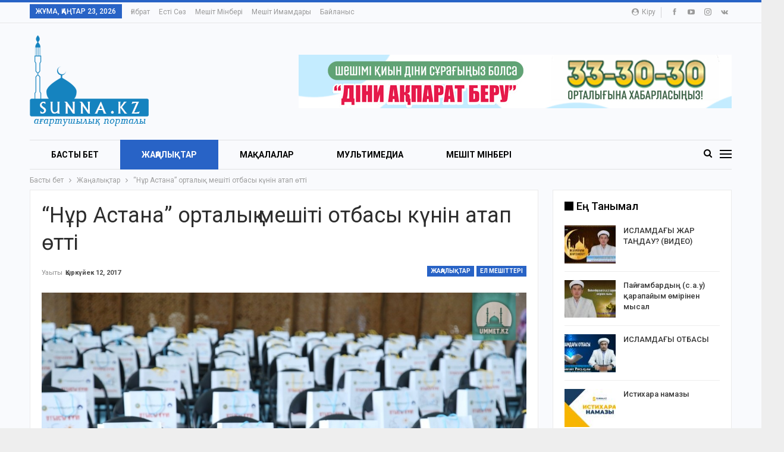

--- FILE ---
content_type: text/html; charset=UTF-8
request_url: https://sunna.kz/archives/5513
body_size: 22062
content:
	<!DOCTYPE html>
		<!--[if IE 8]>
	<html class="ie ie8" lang="kk-KK"> <![endif]-->
	<!--[if IE 9]>
	<html class="ie ie9" lang="kk-KK"> <![endif]-->
	<!--[if gt IE 9]><!-->
<html lang="kk-KK"> <!--<![endif]-->
	<head>
				<meta charset="UTF-8">
		<meta http-equiv="X-UA-Compatible" content="IE=edge">
		<meta name="viewport" content="width=device-width, initial-scale=1.0">
		<link rel="pingback" href="https://sunna.kz/xmlrpc.php"/>

		<meta name='robots' content='index, follow, max-image-preview:large, max-snippet:-1, max-video-preview:-1' />

	<!-- This site is optimized with the Yoast SEO plugin v16.4 - https://yoast.com/wordpress/plugins/seo/ -->
	<title>&quot;Нұр Астана&quot; орталық мешіті отбасы күнін атап өтті - Sunna.kz</title>
	<meta name="description" content="Сәдуақас қажы Ғылмани мешітінің ресми сайты" />
	<link rel="canonical" href="https://sunna.kz/archives/5513" />
	<meta property="og:locale" content="en_US" />
	<meta property="og:type" content="article" />
	<meta property="og:title" content="&quot;Нұр Астана&quot; орталық мешіті отбасы күнін атап өтті - Sunna.kz" />
	<meta property="og:description" content="Сәдуақас қажы Ғылмани мешітінің ресми сайты" />
	<meta property="og:url" content="https://sunna.kz/archives/5513" />
	<meta property="og:site_name" content="Sunna.kz" />
	<meta property="article:published_time" content="2017-09-12T05:15:27+00:00" />
	<meta property="og:image" content="https://sunna.kz/wp-content/uploads/2017/09/otbasy-kuni-2.jpg" />
	<meta property="og:image:width" content="1152" />
	<meta property="og:image:height" content="768" />
	<meta name="twitter:card" content="summary" />
	<script type="application/ld+json" class="yoast-schema-graph">{"@context":"https://schema.org","@graph":[{"@type":"WebSite","@id":"https://sunna.kz/#website","url":"https://sunna.kz/","name":"Sunna.kz","description":"\u0421\u04d9\u0434\u0443\u0430\u049b\u0430\u0441 \u049b\u0430\u0436\u044b \u0492\u044b\u043b\u043c\u0430\u043d\u0438 \u043c\u0435\u0448\u0456\u0442\u0456\u043d\u0456\u04a3 \u0440\u0435\u0441\u043c\u0438 \u0441\u0430\u0439\u0442\u044b","potentialAction":[{"@type":"SearchAction","target":"https://sunna.kz/?s={search_term_string}","query-input":"required name=search_term_string"}],"inLanguage":"kk-KK"},{"@type":"ImageObject","@id":"https://sunna.kz/archives/5513#primaryimage","inLanguage":"kk-KK","url":"https://sunna.kz/wp-content/uploads/2017/09/otbasy-kuni-2.jpg","contentUrl":"https://sunna.kz/wp-content/uploads/2017/09/otbasy-kuni-2.jpg","width":1152,"height":768},{"@type":"WebPage","@id":"https://sunna.kz/archives/5513#webpage","url":"https://sunna.kz/archives/5513","name":"\"\u041d\u04b1\u0440 \u0410\u0441\u0442\u0430\u043d\u0430\" \u043e\u0440\u0442\u0430\u043b\u044b\u049b \u043c\u0435\u0448\u0456\u0442\u0456 \u043e\u0442\u0431\u0430\u0441\u044b \u043a\u04af\u043d\u0456\u043d \u0430\u0442\u0430\u043f \u04e9\u0442\u0442\u0456 - Sunna.kz","isPartOf":{"@id":"https://sunna.kz/#website"},"primaryImageOfPage":{"@id":"https://sunna.kz/archives/5513#primaryimage"},"datePublished":"2017-09-12T05:15:27+00:00","dateModified":"2017-09-12T05:15:27+00:00","author":{"@id":"https://sunna.kz/#/schema/person/91a6d9f3567baa79c0cb9d2c39b4eb87"},"description":"\u0421\u04d9\u0434\u0443\u0430\u049b\u0430\u0441 \u049b\u0430\u0436\u044b \u0492\u044b\u043b\u043c\u0430\u043d\u0438 \u043c\u0435\u0448\u0456\u0442\u0456\u043d\u0456\u04a3 \u0440\u0435\u0441\u043c\u0438 \u0441\u0430\u0439\u0442\u044b","breadcrumb":{"@id":"https://sunna.kz/archives/5513#breadcrumb"},"inLanguage":"kk-KK","potentialAction":[{"@type":"ReadAction","target":["https://sunna.kz/archives/5513"]}]},{"@type":"BreadcrumbList","@id":"https://sunna.kz/archives/5513#breadcrumb","itemListElement":[{"@type":"ListItem","position":1,"item":{"@type":"WebPage","@id":"https://sunna.kz/","url":"https://sunna.kz/","name":"\u0413\u043b\u0430\u0432\u043d\u0430\u044f \u0441\u0442\u0440\u0430\u043d\u0438\u0446\u0430"}},{"@type":"ListItem","position":2,"item":{"@id":"https://sunna.kz/archives/5513#webpage"}}]},{"@type":"Person","@id":"https://sunna.kz/#/schema/person/91a6d9f3567baa79c0cb9d2c39b4eb87","name":"sunna","image":{"@type":"ImageObject","@id":"https://sunna.kz/#personlogo","inLanguage":"kk-KK","url":"https://secure.gravatar.com/avatar/23248f9a61f1ce5ee1249195750b6728?s=96&d=mm&r=g","contentUrl":"https://secure.gravatar.com/avatar/23248f9a61f1ce5ee1249195750b6728?s=96&d=mm&r=g","caption":"sunna"}}]}</script>
	<!-- / Yoast SEO plugin. -->


<link rel='dns-prefetch' href='//fonts.googleapis.com' />
<link rel="alternate" type="application/rss+xml" title="Sunna.kz &raquo; Веб-арна" href="https://sunna.kz/feed" />
<link rel="alternate" type="application/rss+xml" title="Sunna.kz &raquo; пікірлер веб-арнасы" href="https://sunna.kz/comments/feed" />
<link rel="alternate" type="application/rss+xml" title="Sunna.kz &raquo; &#8220;Нұр Астана&#8221; орталық мешіті отбасы күнін атап өтті пікірлер веб-арнасы" href="https://sunna.kz/archives/5513/feed" />
<script type="text/javascript">
window._wpemojiSettings = {"baseUrl":"https:\/\/s.w.org\/images\/core\/emoji\/14.0.0\/72x72\/","ext":".png","svgUrl":"https:\/\/s.w.org\/images\/core\/emoji\/14.0.0\/svg\/","svgExt":".svg","source":{"concatemoji":"https:\/\/sunna.kz\/wp-includes\/js\/wp-emoji-release.min.js?ver=6.3.7"}};
/*! This file is auto-generated */
!function(i,n){var o,s,e;function c(e){try{var t={supportTests:e,timestamp:(new Date).valueOf()};sessionStorage.setItem(o,JSON.stringify(t))}catch(e){}}function p(e,t,n){e.clearRect(0,0,e.canvas.width,e.canvas.height),e.fillText(t,0,0);var t=new Uint32Array(e.getImageData(0,0,e.canvas.width,e.canvas.height).data),r=(e.clearRect(0,0,e.canvas.width,e.canvas.height),e.fillText(n,0,0),new Uint32Array(e.getImageData(0,0,e.canvas.width,e.canvas.height).data));return t.every(function(e,t){return e===r[t]})}function u(e,t,n){switch(t){case"flag":return n(e,"\ud83c\udff3\ufe0f\u200d\u26a7\ufe0f","\ud83c\udff3\ufe0f\u200b\u26a7\ufe0f")?!1:!n(e,"\ud83c\uddfa\ud83c\uddf3","\ud83c\uddfa\u200b\ud83c\uddf3")&&!n(e,"\ud83c\udff4\udb40\udc67\udb40\udc62\udb40\udc65\udb40\udc6e\udb40\udc67\udb40\udc7f","\ud83c\udff4\u200b\udb40\udc67\u200b\udb40\udc62\u200b\udb40\udc65\u200b\udb40\udc6e\u200b\udb40\udc67\u200b\udb40\udc7f");case"emoji":return!n(e,"\ud83e\udef1\ud83c\udffb\u200d\ud83e\udef2\ud83c\udfff","\ud83e\udef1\ud83c\udffb\u200b\ud83e\udef2\ud83c\udfff")}return!1}function f(e,t,n){var r="undefined"!=typeof WorkerGlobalScope&&self instanceof WorkerGlobalScope?new OffscreenCanvas(300,150):i.createElement("canvas"),a=r.getContext("2d",{willReadFrequently:!0}),o=(a.textBaseline="top",a.font="600 32px Arial",{});return e.forEach(function(e){o[e]=t(a,e,n)}),o}function t(e){var t=i.createElement("script");t.src=e,t.defer=!0,i.head.appendChild(t)}"undefined"!=typeof Promise&&(o="wpEmojiSettingsSupports",s=["flag","emoji"],n.supports={everything:!0,everythingExceptFlag:!0},e=new Promise(function(e){i.addEventListener("DOMContentLoaded",e,{once:!0})}),new Promise(function(t){var n=function(){try{var e=JSON.parse(sessionStorage.getItem(o));if("object"==typeof e&&"number"==typeof e.timestamp&&(new Date).valueOf()<e.timestamp+604800&&"object"==typeof e.supportTests)return e.supportTests}catch(e){}return null}();if(!n){if("undefined"!=typeof Worker&&"undefined"!=typeof OffscreenCanvas&&"undefined"!=typeof URL&&URL.createObjectURL&&"undefined"!=typeof Blob)try{var e="postMessage("+f.toString()+"("+[JSON.stringify(s),u.toString(),p.toString()].join(",")+"));",r=new Blob([e],{type:"text/javascript"}),a=new Worker(URL.createObjectURL(r),{name:"wpTestEmojiSupports"});return void(a.onmessage=function(e){c(n=e.data),a.terminate(),t(n)})}catch(e){}c(n=f(s,u,p))}t(n)}).then(function(e){for(var t in e)n.supports[t]=e[t],n.supports.everything=n.supports.everything&&n.supports[t],"flag"!==t&&(n.supports.everythingExceptFlag=n.supports.everythingExceptFlag&&n.supports[t]);n.supports.everythingExceptFlag=n.supports.everythingExceptFlag&&!n.supports.flag,n.DOMReady=!1,n.readyCallback=function(){n.DOMReady=!0}}).then(function(){return e}).then(function(){var e;n.supports.everything||(n.readyCallback(),(e=n.source||{}).concatemoji?t(e.concatemoji):e.wpemoji&&e.twemoji&&(t(e.twemoji),t(e.wpemoji)))}))}((window,document),window._wpemojiSettings);
</script>
<style type="text/css">
img.wp-smiley,
img.emoji {
	display: inline !important;
	border: none !important;
	box-shadow: none !important;
	height: 1em !important;
	width: 1em !important;
	margin: 0 0.07em !important;
	vertical-align: -0.1em !important;
	background: none !important;
	padding: 0 !important;
}
</style>
	<link rel='stylesheet' id='sbi_styles-css' href='https://sunna.kz/wp-content/plugins/instagram-feed/css/sbi-styles.min.css?ver=6.8.0' type='text/css' media='all' />
<link rel='stylesheet' id='wp-block-library-css' href='https://sunna.kz/wp-includes/css/dist/block-library/style.min.css?ver=6.3.7' type='text/css' media='all' />
<style id='classic-theme-styles-inline-css' type='text/css'>
/*! This file is auto-generated */
.wp-block-button__link{color:#fff;background-color:#32373c;border-radius:9999px;box-shadow:none;text-decoration:none;padding:calc(.667em + 2px) calc(1.333em + 2px);font-size:1.125em}.wp-block-file__button{background:#32373c;color:#fff;text-decoration:none}
</style>
<style id='global-styles-inline-css' type='text/css'>
body{--wp--preset--color--black: #000000;--wp--preset--color--cyan-bluish-gray: #abb8c3;--wp--preset--color--white: #ffffff;--wp--preset--color--pale-pink: #f78da7;--wp--preset--color--vivid-red: #cf2e2e;--wp--preset--color--luminous-vivid-orange: #ff6900;--wp--preset--color--luminous-vivid-amber: #fcb900;--wp--preset--color--light-green-cyan: #7bdcb5;--wp--preset--color--vivid-green-cyan: #00d084;--wp--preset--color--pale-cyan-blue: #8ed1fc;--wp--preset--color--vivid-cyan-blue: #0693e3;--wp--preset--color--vivid-purple: #9b51e0;--wp--preset--gradient--vivid-cyan-blue-to-vivid-purple: linear-gradient(135deg,rgba(6,147,227,1) 0%,rgb(155,81,224) 100%);--wp--preset--gradient--light-green-cyan-to-vivid-green-cyan: linear-gradient(135deg,rgb(122,220,180) 0%,rgb(0,208,130) 100%);--wp--preset--gradient--luminous-vivid-amber-to-luminous-vivid-orange: linear-gradient(135deg,rgba(252,185,0,1) 0%,rgba(255,105,0,1) 100%);--wp--preset--gradient--luminous-vivid-orange-to-vivid-red: linear-gradient(135deg,rgba(255,105,0,1) 0%,rgb(207,46,46) 100%);--wp--preset--gradient--very-light-gray-to-cyan-bluish-gray: linear-gradient(135deg,rgb(238,238,238) 0%,rgb(169,184,195) 100%);--wp--preset--gradient--cool-to-warm-spectrum: linear-gradient(135deg,rgb(74,234,220) 0%,rgb(151,120,209) 20%,rgb(207,42,186) 40%,rgb(238,44,130) 60%,rgb(251,105,98) 80%,rgb(254,248,76) 100%);--wp--preset--gradient--blush-light-purple: linear-gradient(135deg,rgb(255,206,236) 0%,rgb(152,150,240) 100%);--wp--preset--gradient--blush-bordeaux: linear-gradient(135deg,rgb(254,205,165) 0%,rgb(254,45,45) 50%,rgb(107,0,62) 100%);--wp--preset--gradient--luminous-dusk: linear-gradient(135deg,rgb(255,203,112) 0%,rgb(199,81,192) 50%,rgb(65,88,208) 100%);--wp--preset--gradient--pale-ocean: linear-gradient(135deg,rgb(255,245,203) 0%,rgb(182,227,212) 50%,rgb(51,167,181) 100%);--wp--preset--gradient--electric-grass: linear-gradient(135deg,rgb(202,248,128) 0%,rgb(113,206,126) 100%);--wp--preset--gradient--midnight: linear-gradient(135deg,rgb(2,3,129) 0%,rgb(40,116,252) 100%);--wp--preset--font-size--small: 13px;--wp--preset--font-size--medium: 20px;--wp--preset--font-size--large: 36px;--wp--preset--font-size--x-large: 42px;--wp--preset--spacing--20: 0.44rem;--wp--preset--spacing--30: 0.67rem;--wp--preset--spacing--40: 1rem;--wp--preset--spacing--50: 1.5rem;--wp--preset--spacing--60: 2.25rem;--wp--preset--spacing--70: 3.38rem;--wp--preset--spacing--80: 5.06rem;--wp--preset--shadow--natural: 6px 6px 9px rgba(0, 0, 0, 0.2);--wp--preset--shadow--deep: 12px 12px 50px rgba(0, 0, 0, 0.4);--wp--preset--shadow--sharp: 6px 6px 0px rgba(0, 0, 0, 0.2);--wp--preset--shadow--outlined: 6px 6px 0px -3px rgba(255, 255, 255, 1), 6px 6px rgba(0, 0, 0, 1);--wp--preset--shadow--crisp: 6px 6px 0px rgba(0, 0, 0, 1);}:where(.is-layout-flex){gap: 0.5em;}:where(.is-layout-grid){gap: 0.5em;}body .is-layout-flow > .alignleft{float: left;margin-inline-start: 0;margin-inline-end: 2em;}body .is-layout-flow > .alignright{float: right;margin-inline-start: 2em;margin-inline-end: 0;}body .is-layout-flow > .aligncenter{margin-left: auto !important;margin-right: auto !important;}body .is-layout-constrained > .alignleft{float: left;margin-inline-start: 0;margin-inline-end: 2em;}body .is-layout-constrained > .alignright{float: right;margin-inline-start: 2em;margin-inline-end: 0;}body .is-layout-constrained > .aligncenter{margin-left: auto !important;margin-right: auto !important;}body .is-layout-constrained > :where(:not(.alignleft):not(.alignright):not(.alignfull)){max-width: var(--wp--style--global--content-size);margin-left: auto !important;margin-right: auto !important;}body .is-layout-constrained > .alignwide{max-width: var(--wp--style--global--wide-size);}body .is-layout-flex{display: flex;}body .is-layout-flex{flex-wrap: wrap;align-items: center;}body .is-layout-flex > *{margin: 0;}body .is-layout-grid{display: grid;}body .is-layout-grid > *{margin: 0;}:where(.wp-block-columns.is-layout-flex){gap: 2em;}:where(.wp-block-columns.is-layout-grid){gap: 2em;}:where(.wp-block-post-template.is-layout-flex){gap: 1.25em;}:where(.wp-block-post-template.is-layout-grid){gap: 1.25em;}.has-black-color{color: var(--wp--preset--color--black) !important;}.has-cyan-bluish-gray-color{color: var(--wp--preset--color--cyan-bluish-gray) !important;}.has-white-color{color: var(--wp--preset--color--white) !important;}.has-pale-pink-color{color: var(--wp--preset--color--pale-pink) !important;}.has-vivid-red-color{color: var(--wp--preset--color--vivid-red) !important;}.has-luminous-vivid-orange-color{color: var(--wp--preset--color--luminous-vivid-orange) !important;}.has-luminous-vivid-amber-color{color: var(--wp--preset--color--luminous-vivid-amber) !important;}.has-light-green-cyan-color{color: var(--wp--preset--color--light-green-cyan) !important;}.has-vivid-green-cyan-color{color: var(--wp--preset--color--vivid-green-cyan) !important;}.has-pale-cyan-blue-color{color: var(--wp--preset--color--pale-cyan-blue) !important;}.has-vivid-cyan-blue-color{color: var(--wp--preset--color--vivid-cyan-blue) !important;}.has-vivid-purple-color{color: var(--wp--preset--color--vivid-purple) !important;}.has-black-background-color{background-color: var(--wp--preset--color--black) !important;}.has-cyan-bluish-gray-background-color{background-color: var(--wp--preset--color--cyan-bluish-gray) !important;}.has-white-background-color{background-color: var(--wp--preset--color--white) !important;}.has-pale-pink-background-color{background-color: var(--wp--preset--color--pale-pink) !important;}.has-vivid-red-background-color{background-color: var(--wp--preset--color--vivid-red) !important;}.has-luminous-vivid-orange-background-color{background-color: var(--wp--preset--color--luminous-vivid-orange) !important;}.has-luminous-vivid-amber-background-color{background-color: var(--wp--preset--color--luminous-vivid-amber) !important;}.has-light-green-cyan-background-color{background-color: var(--wp--preset--color--light-green-cyan) !important;}.has-vivid-green-cyan-background-color{background-color: var(--wp--preset--color--vivid-green-cyan) !important;}.has-pale-cyan-blue-background-color{background-color: var(--wp--preset--color--pale-cyan-blue) !important;}.has-vivid-cyan-blue-background-color{background-color: var(--wp--preset--color--vivid-cyan-blue) !important;}.has-vivid-purple-background-color{background-color: var(--wp--preset--color--vivid-purple) !important;}.has-black-border-color{border-color: var(--wp--preset--color--black) !important;}.has-cyan-bluish-gray-border-color{border-color: var(--wp--preset--color--cyan-bluish-gray) !important;}.has-white-border-color{border-color: var(--wp--preset--color--white) !important;}.has-pale-pink-border-color{border-color: var(--wp--preset--color--pale-pink) !important;}.has-vivid-red-border-color{border-color: var(--wp--preset--color--vivid-red) !important;}.has-luminous-vivid-orange-border-color{border-color: var(--wp--preset--color--luminous-vivid-orange) !important;}.has-luminous-vivid-amber-border-color{border-color: var(--wp--preset--color--luminous-vivid-amber) !important;}.has-light-green-cyan-border-color{border-color: var(--wp--preset--color--light-green-cyan) !important;}.has-vivid-green-cyan-border-color{border-color: var(--wp--preset--color--vivid-green-cyan) !important;}.has-pale-cyan-blue-border-color{border-color: var(--wp--preset--color--pale-cyan-blue) !important;}.has-vivid-cyan-blue-border-color{border-color: var(--wp--preset--color--vivid-cyan-blue) !important;}.has-vivid-purple-border-color{border-color: var(--wp--preset--color--vivid-purple) !important;}.has-vivid-cyan-blue-to-vivid-purple-gradient-background{background: var(--wp--preset--gradient--vivid-cyan-blue-to-vivid-purple) !important;}.has-light-green-cyan-to-vivid-green-cyan-gradient-background{background: var(--wp--preset--gradient--light-green-cyan-to-vivid-green-cyan) !important;}.has-luminous-vivid-amber-to-luminous-vivid-orange-gradient-background{background: var(--wp--preset--gradient--luminous-vivid-amber-to-luminous-vivid-orange) !important;}.has-luminous-vivid-orange-to-vivid-red-gradient-background{background: var(--wp--preset--gradient--luminous-vivid-orange-to-vivid-red) !important;}.has-very-light-gray-to-cyan-bluish-gray-gradient-background{background: var(--wp--preset--gradient--very-light-gray-to-cyan-bluish-gray) !important;}.has-cool-to-warm-spectrum-gradient-background{background: var(--wp--preset--gradient--cool-to-warm-spectrum) !important;}.has-blush-light-purple-gradient-background{background: var(--wp--preset--gradient--blush-light-purple) !important;}.has-blush-bordeaux-gradient-background{background: var(--wp--preset--gradient--blush-bordeaux) !important;}.has-luminous-dusk-gradient-background{background: var(--wp--preset--gradient--luminous-dusk) !important;}.has-pale-ocean-gradient-background{background: var(--wp--preset--gradient--pale-ocean) !important;}.has-electric-grass-gradient-background{background: var(--wp--preset--gradient--electric-grass) !important;}.has-midnight-gradient-background{background: var(--wp--preset--gradient--midnight) !important;}.has-small-font-size{font-size: var(--wp--preset--font-size--small) !important;}.has-medium-font-size{font-size: var(--wp--preset--font-size--medium) !important;}.has-large-font-size{font-size: var(--wp--preset--font-size--large) !important;}.has-x-large-font-size{font-size: var(--wp--preset--font-size--x-large) !important;}
.wp-block-navigation a:where(:not(.wp-element-button)){color: inherit;}
:where(.wp-block-post-template.is-layout-flex){gap: 1.25em;}:where(.wp-block-post-template.is-layout-grid){gap: 1.25em;}
:where(.wp-block-columns.is-layout-flex){gap: 2em;}:where(.wp-block-columns.is-layout-grid){gap: 2em;}
.wp-block-pullquote{font-size: 1.5em;line-height: 1.6;}
</style>
<link rel='stylesheet' id='contact-form-7-css' href='https://sunna.kz/wp-content/plugins/contact-form-7/includes/css/styles.css?ver=5.4.1' type='text/css' media='all' />
<style id='akismet-widget-style-inline-css' type='text/css'>

			.a-stats {
				--akismet-color-mid-green: #357b49;
				--akismet-color-white: #fff;
				--akismet-color-light-grey: #f6f7f7;

				max-width: 350px;
				width: auto;
			}

			.a-stats * {
				all: unset;
				box-sizing: border-box;
			}

			.a-stats strong {
				font-weight: 600;
			}

			.a-stats a.a-stats__link,
			.a-stats a.a-stats__link:visited,
			.a-stats a.a-stats__link:active {
				background: var(--akismet-color-mid-green);
				border: none;
				box-shadow: none;
				border-radius: 8px;
				color: var(--akismet-color-white);
				cursor: pointer;
				display: block;
				font-family: -apple-system, BlinkMacSystemFont, 'Segoe UI', 'Roboto', 'Oxygen-Sans', 'Ubuntu', 'Cantarell', 'Helvetica Neue', sans-serif;
				font-weight: 500;
				padding: 12px;
				text-align: center;
				text-decoration: none;
				transition: all 0.2s ease;
			}

			/* Extra specificity to deal with TwentyTwentyOne focus style */
			.widget .a-stats a.a-stats__link:focus {
				background: var(--akismet-color-mid-green);
				color: var(--akismet-color-white);
				text-decoration: none;
			}

			.a-stats a.a-stats__link:hover {
				filter: brightness(110%);
				box-shadow: 0 4px 12px rgba(0, 0, 0, 0.06), 0 0 2px rgba(0, 0, 0, 0.16);
			}

			.a-stats .count {
				color: var(--akismet-color-white);
				display: block;
				font-size: 1.5em;
				line-height: 1.4;
				padding: 0 13px;
				white-space: nowrap;
			}
		
</style>
<link rel='stylesheet' id='better-framework-main-fonts-css' href='https://fonts.googleapis.com/css?family=Roboto:400,700,500,400italic' type='text/css' media='all' />
<script type='text/javascript' src='https://sunna.kz/wp-includes/js/jquery/jquery.min.js?ver=3.7.0' id='jquery-core-js'></script>
<script type='text/javascript' src='https://sunna.kz/wp-includes/js/jquery/jquery-migrate.min.js?ver=3.4.1' id='jquery-migrate-js'></script>
<!--[if lt IE 9]>
<script type='text/javascript' src='https://sunna.kz/wp-content/plugins/better-post-views/includes/libs/better-framework/assets/js/html5shiv.min.js?ver=3.10.17' id='bf-html5shiv-js'></script>
<![endif]-->
<!--[if lt IE 9]>
<script type='text/javascript' src='https://sunna.kz/wp-content/plugins/better-post-views/includes/libs/better-framework/assets/js/respond.min.js?ver=3.10.17' id='bf-respond-js'></script>
<![endif]-->
<link rel="https://api.w.org/" href="https://sunna.kz/wp-json/" /><link rel="alternate" type="application/json" href="https://sunna.kz/wp-json/wp/v2/posts/5513" /><link rel="EditURI" type="application/rsd+xml" title="RSD" href="https://sunna.kz/xmlrpc.php?rsd" />
<meta name="generator" content="WordPress 6.3.7" />
<link rel='shortlink' href='https://sunna.kz/?p=5513' />
<link rel="alternate" type="application/json+oembed" href="https://sunna.kz/wp-json/oembed/1.0/embed?url=https%3A%2F%2Fsunna.kz%2Farchives%2F5513" />
<link rel="alternate" type="text/xml+oembed" href="https://sunna.kz/wp-json/oembed/1.0/embed?url=https%3A%2F%2Fsunna.kz%2Farchives%2F5513&#038;format=xml" />
<!-- Yandex.Metrika counter -->
<script type="text/javascript" >
   (function(m,e,t,r,i,k,a){m[i]=m[i]||function(){(m[i].a=m[i].a||[]).push(arguments)};
   m[i].l=1*new Date();
   for (var j = 0; j < document.scripts.length; j++) {if (document.scripts[j].src === r) { return; }}
   k=e.createElement(t),a=e.getElementsByTagName(t)[0],k.async=1,k.src=r,a.parentNode.insertBefore(k,a)})
   (window, document, "script", "https://mc.yandex.ru/metrika/tag.js", "ym");

   ym(102004881, "init", {
        clickmap:true,
        trackLinks:true,
        accurateTrackBounce:true
   });
</script>
<noscript><div><img src="https://mc.yandex.ru/watch/102004881" style="position:absolute; left:-9999px;" alt="" /></div></noscript>
<!-- /Yandex.Metrika counter --><meta name="generator" content="Powered by WPBakery Page Builder - drag and drop page builder for WordPress."/>
<script type="application/ld+json">{
    "@context": "http:\/\/schema.org\/",
    "@type": "Organization",
    "@id": "#organization",
    "logo": {
        "@type": "ImageObject",
        "url": "https:\/\/sunna.kz\/wp-content\/uploads\/2017\/07\/logo-sunna.png"
    },
    "url": "https:\/\/sunna.kz\/",
    "name": "Sunna.kz",
    "description": "\u0421\u04d9\u0434\u0443\u0430\u049b\u0430\u0441 \u049b\u0430\u0436\u044b \u0492\u044b\u043b\u043c\u0430\u043d\u0438 \u043c\u0435\u0448\u0456\u0442\u0456\u043d\u0456\u04a3 \u0440\u0435\u0441\u043c\u0438 \u0441\u0430\u0439\u0442\u044b"
}</script>
<script type="application/ld+json">{
    "@context": "http:\/\/schema.org\/",
    "@type": "WebSite",
    "name": "Sunna.kz",
    "alternateName": "\u0421\u04d9\u0434\u0443\u0430\u049b\u0430\u0441 \u049b\u0430\u0436\u044b \u0492\u044b\u043b\u043c\u0430\u043d\u0438 \u043c\u0435\u0448\u0456\u0442\u0456\u043d\u0456\u04a3 \u0440\u0435\u0441\u043c\u0438 \u0441\u0430\u0439\u0442\u044b",
    "url": "https:\/\/sunna.kz\/"
}</script>
<script type="application/ld+json">{
    "@context": "http:\/\/schema.org\/",
    "@type": "BlogPosting",
    "headline": "\"\u041d\u04b1\u0440 \u0410\u0441\u0442\u0430\u043d\u0430\" \u043e\u0440\u0442\u0430\u043b\u044b\u049b \u043c\u0435\u0448\u0456\u0442\u0456 \u043e\u0442\u0431\u0430\u0441\u044b \u043a\u04af\u043d\u0456\u043d \u0430\u0442\u0430\u043f \u04e9\u0442\u0442\u0456",
    "description": "\u041e\u0442\u0431\u0430\u0441\u044b \u043a\u04af\u043d\u0456\u043d\u0435 \u043e\u0440\u0430\u0439 \u0431\u04af\u0433\u0456\u043d \u00ab\u041d\u04b1\u0440 \u0410\u0441\u0442\u0430\u043d\u0430\u00bb \u043e\u0440\u0442\u0430\u043b\u044b\u049b \u043c\u0435\u0448\u0456\u0442\u0456\u043d\u0434\u0435 \u00ab\u041c\u0435\u0440\u0435\u0439\u043b\u0456 \u043e\u0442\u0431\u0430\u0441\u044b\u00bb \u0440\u0443\u0445\u0430\u043d\u0438 \u043a\u0435\u0437\u0434\u0435\u0441\u0443 \u043a\u0435\u0448\u0456 \u04e9\u0442\u0442\u0456. \u041c\u0435\u0440\u0435\u043a\u0435\u043b\u0456\u043a \u0448\u0430\u0440\u0430\u0493\u0430 \u0436\u044b\u043b \u0431\u0430\u0441\u044b\u043d\u0430\u043d \u0431\u0435\u0440\u0456 \u043e\u0442\u0430\u0443 \u049b\u04b1\u0440\u044b\u043f, \u00a0\u00a0\u00ab\u041d\u04b1\u0440 \u0410\u0441\u0442\u0430\u043d\u0430\u00bb \u043e\u0440\u0442\u0430\u043b\u044b\u049b \u043c\u0435\u0448\u0456\u0442\u0456\u043d\u0434\u0435 \u0430\u049b \u043d\u0435\u043a\u0435\u0441\u0456\u043d \u049b\u0438\u0434\u044b\u0440\u0493\u0430\u043d 200-\u0434\u0435\u043d \u0430\u0441\u0430 \u0436\u04b1\u043f \u049b\u0430\u0442\u044b\u0441\u0442\u044b.\u0406\u0441-\u0448\u0430\u0440\u0430\u043d\u044b\u04a3 \u04b1\u0439\u044b\u0442\u049b\u044b\u0441\u044b \u0431\u043e\u043b\u0493\u0430\u043d \u2013",
    "datePublished": "2017-09-12",
    "dateModified": "2017-09-12",
    "author": {
        "@type": "Person",
        "@id": "#person-sunna",
        "name": "sunna"
    },
    "image": {
        "@type": "ImageObject",
        "url": "https:\/\/sunna.kz\/wp-content\/uploads\/2017\/09\/otbasy-kuni-2.jpg",
        "width": 1152,
        "height": 768
    },
    "interactionStatistic": [
        {
            "@type": "InteractionCounter",
            "interactionType": "http:\/\/schema.org\/CommentAction",
            "userInteractionCount": "0"
        }
    ],
    "publisher": {
        "@id": "#organization"
    },
    "mainEntityOfPage": "https:\/\/sunna.kz\/archives\/5513"
}</script>
<link rel='stylesheet' id='bf-minifed-css-1' href='https://sunna.kz/wp-content/bs-booster-cache/3c8321700e8ed7957e21c75f728ea325.css' type='text/css' media='all' />
<link rel='stylesheet' id='7.6.2-1747716263' href='https://sunna.kz/wp-content/bs-booster-cache/765078d6317987d90ccee1eb2bf5caa9.css' type='text/css' media='all' />
<noscript><style> .wpb_animate_when_almost_visible { opacity: 1; }</style></noscript>	</head>

<body data-rsssl=1 class="post-template-default single single-post postid-5513 single-format-standard bs-theme bs-publisher bs-publisher-online-magazine active-light-box active-top-line ltr close-rh page-layout-2-col-right boxed active-sticky-sidebar main-menu-sticky-smart active-ajax-search single-cat-169 single-prim-cat-1 single-cat-1  bs-hide-ha wpb-js-composer js-comp-ver-6.1 vc_responsive bs-ll-a" dir="ltr">
<div class="off-canvas-overlay"></div>
<div class="off-canvas-container left skin-white">
	<div class="off-canvas-inner">
		<span class="canvas-close"><i></i></span>
					<div class="off-canvas-header">
									<div class="logo">

						<a href="https://sunna.kz/">
							<img src="https://sunna.kz/wp-content/uploads/2017/07/logo-sunna.png"
							     alt="Sunna.kz">
						</a>
					</div>
									<div class="site-description">Сәдуақас қажы Ғылмани мешітінің ресми сайты</div>
			</div>
						<div class="off-canvas-search">
				<form role="search" method="get" action="https://sunna.kz">
					<input type="text" name="s" value=""
					       placeholder="Іздеу...">
					<i class="fa fa-search"></i>
				</form>
			</div>
						<div class="off-canvas-menu">
				<div class="off-canvas-menu-fallback"></div>
			</div>
						<div class="off_canvas_footer">
				<div class="off_canvas_footer-info entry-content">
							<div  class="  better-studio-shortcode bsc-clearfix better-social-counter style-button colored in-4-col">
						<ul class="social-list bsc-clearfix"><li class="social-item facebook"><a href = "https://www.facebook.com/sunnakaz" target = "_blank" > <i class="item-icon bsfi-facebook" ></i><span class="item-title" > Likes </span> </a> </li> <li class="social-item twitter"><a href = "https://twitter.com/#" target = "_blank" > <i class="item-icon bsfi-twitter" ></i><span class="item-title" > Followers </span> </a> </li> <li class="social-item google"><a href = "https://plus.google.com/+#" target = "_blank" > <i class="item-icon bsfi-google" ></i><span class="item-title" > Followers </span> </a> </li> <li class="social-item youtube"><a href = "https://youtube.com/user/UCczKGEX85HFtH8csAMdQmSA" target = "_blank" > <i class="item-icon bsfi-youtube" ></i><span class="item-title" > Subscribers </span> </a> </li> <li class="social-item instagram"><a href = "https://instagram.com/sunna.kz" target = "_blank" > <i class="item-icon bsfi-instagram" ></i><span class="item-title" > Followers </span> </a> </li> 			</ul>
		</div>
						</div>
			</div>
				</div>
</div>
		<div class="main-wrap content-main-wrap">
			<header id="header" class="site-header header-style-2 boxed" itemscope="itemscope" itemtype="https://schema.org/WPHeader">

		<section class="topbar topbar-style-1 hidden-xs hidden-xs">
	<div class="content-wrap">
		<div class="container">
			<div class="topbar-inner clearfix">

									<div class="section-links">
								<div  class="  better-studio-shortcode bsc-clearfix better-social-counter style-button not-colored in-4-col">
						<ul class="social-list bsc-clearfix"><li class="social-item facebook"><a href = "https://www.facebook.com/sunnakaz" target = "_blank" > <i class="item-icon bsfi-facebook" ></i><span class="item-title" > Likes </span> </a> </li> <li class="social-item youtube"><a href = "https://youtube.com/user/UCczKGEX85HFtH8csAMdQmSA" target = "_blank" > <i class="item-icon bsfi-youtube" ></i><span class="item-title" > Subscribers </span> </a> </li> <li class="social-item instagram"><a href = "https://instagram.com/sunna.kz" target = "_blank" > <i class="item-icon bsfi-instagram" ></i><span class="item-title" > Followers </span> </a> </li> <li class="social-item vk"><a href = "https://vk.com/sunna_kz" target = "_blank" > <i class="item-icon bsfi-vk" ></i><span class="item-title" > Members </span> </a> </li> 			</ul>
		</div>
									<a class="topbar-sign-in behind-social"
							   data-toggle="modal" data-target="#bsLoginModal">
								<i class="fa fa-user-circle"></i> Кіру							</a>

							<div class="modal sign-in-modal fade" id="bsLoginModal" tabindex="-1" role="dialog"
							     style="display: none">
								<div class="modal-dialog" role="document">
									<div class="modal-content">
											<span class="close-modal" data-dismiss="modal" aria-label="Close"><i
														class="fa fa-close"></i></span>
										<div class="modal-body">
											<div id="form_57789_" class="bs-shortcode bs-login-shortcode ">
		<div class="bs-login bs-type-login"  style="display:none">

					<div class="bs-login-panel bs-login-sign-panel bs-current-login-panel">
								<form name="loginform"
				      action="https://sunna.kz/wp-login.php" method="post">

					
					<div class="login-header">
						<span class="login-icon fa fa-user-circle main-color"></span>
						<p>Қош келдіңіз!</p>
					</div>
					
					<div class="login-field login-username">
						<input type="text" name="log" id="form_57789_user_login" class="input"
						       value="" size="20"
						       placeholder="Аты" required/>
					</div>

					<div class="login-field login-password">
						<input type="password" name="pwd" id="form_57789_user_pass"
						       class="input"
						       value="" size="20" placeholder="Құпия сөзі"
						       required/>
					</div>

					
					<div class="login-field">
						<a href="https://sunna.kz/wp-login.php?action=lostpassword&redirect_to=https%3A%2F%2Fsunna.kz%2Farchives%2F5513"
						   class="go-reset-panel">Кілтсөзді қайтару</a>

													<span class="login-remember">
							<input class="remember-checkbox" name="rememberme" type="checkbox"
							       id="form_57789_rememberme"
							       value="forever"  />
							<label class="remember-label">Мені еске сақта</label>
						</span>
											</div>

					
					<div class="login-field login-submit">
						<input type="submit" name="wp-submit"
						       class="button-primary login-btn"
						       value="Кіру"/>
						<input type="hidden" name="redirect_to" value="https://sunna.kz/archives/5513"/>
					</div>

									</form>
			</div>

			<div class="bs-login-panel bs-login-reset-panel">

				<span class="go-login-panel"><i
							class="fa fa-angle-left"></i> Кіру</span>

				<div class="bs-login-reset-panel-inner">
					<div class="login-header">
						<span class="login-icon fa fa-support"></span>
						<p>Recover your password.</p>
						<p>A password will be e-mailed to you.</p>
					</div>
										<form name="lostpasswordform" id="form_57789_lostpasswordform"
					      action="https://sunna.kz/wp-login.php?action=lostpassword"
					      method="post">

						<div class="login-field reset-username">
							<input type="text" name="user_login" class="input" value=""
							       placeholder="Username or Email..."
							       required/>
						</div>

						
						<div class="login-field reset-submit">

							<input type="hidden" name="redirect_to" value=""/>
							<input type="submit" name="wp-submit" class="login-btn"
							       value="Send My Password"/>

						</div>
					</form>
				</div>
			</div>
			</div>
	</div>
										</div>
									</div>
								</div>
							</div>
												</div>
				
				<div class="section-menu">
						<div id="menu-top" class="menu top-menu-wrapper" role="navigation" itemscope="itemscope" itemtype="https://schema.org/SiteNavigationElement">
		<nav class="top-menu-container">

			<ul id="top-navigation" class="top-menu menu clearfix bsm-pure">
									<li id="topbar-date" class="menu-item menu-item-date">
					<span
						class="topbar-date">Жұма, Қаңтар 23, 2026</span>
					</li>
					<li id="menu-item-4951" class="menu-item menu-item-type-taxonomy menu-item-object-category menu-term-177 better-anim-fade menu-item-4951"><a href="https://sunna.kz/archives/category/%d0%bc%d0%b0%d2%9b%d0%b0%d0%bb%d0%b0%d0%bb%d0%b0%d1%80/%d2%93%d0%b8%d0%b1%d1%80%d0%b0%d1%82">Ғибрат</a></li>
<li id="menu-item-4952" class="menu-item menu-item-type-taxonomy menu-item-object-category menu-term-178 better-anim-fade menu-item-4952"><a href="https://sunna.kz/archives/category/%d0%bc%d0%b0%d2%9b%d0%b0%d0%bb%d0%b0%d0%bb%d0%b0%d1%80/%d0%b5%d1%81%d1%82%d1%96-%d1%81%d3%a9%d0%b7">Есті сөз</a></li>
<li id="menu-item-4953" class="menu-item menu-item-type-taxonomy menu-item-object-category menu-term-176 better-anim-fade menu-item-4953"><a href="https://sunna.kz/archives/category/%d0%bc%d0%b0%d2%9b%d0%b0%d0%bb%d0%b0%d0%bb%d0%b0%d1%80/%d0%bc%d0%b5%d1%88%d1%96%d1%82-%d0%bc%d1%96%d0%bd%d0%b1%d0%b5%d1%80%d1%96">Мешіт мінбері</a></li>
<li id="menu-item-14883" class="menu-item menu-item-type-taxonomy menu-item-object-category menu-term-903 better-anim-fade menu-item-14883"><a href="https://sunna.kz/archives/category/%d0%bc%d0%b5%d1%88%d1%96%d1%82-%d0%b8%d0%bc%d0%b0%d0%bc%d0%b4%d0%b0%d1%80%d1%8b">Мешіт имамдары</a></li>
<li id="menu-item-4950" class="menu-item menu-item-type-custom menu-item-object-custom better-anim-fade menu-item-4950"><a href="#">Байланыс</a></li>
			</ul>

		</nav>
	</div>
				</div>
			</div>
		</div>
	</div>
</section>
		<div class="header-inner">
			<div class="content-wrap">
				<div class="container">
					<div class="row">
						<div class="row-height">
							<div class="logo-col col-xs-4">
								<div class="col-inside">
									<div id="site-branding" class="site-branding">
	<p  id="site-title" class="logo h1 img-logo">
	<a href="https://sunna.kz/" itemprop="url" rel="home">
					<img id="site-logo" src="https://sunna.kz/wp-content/uploads/2017/07/logo-sunna.png"
			     alt="Sunna.kz"  />

			<span class="site-title">Sunna.kz - Сәдуақас қажы Ғылмани мешітінің ресми сайты</span>
				</a>
</p>
</div><!-- .site-branding -->
								</div>
							</div>
															<div class="sidebar-col col-xs-8">
									<div class="col-inside">
										<aside id="sidebar" class="sidebar" role="complementary" itemscope="itemscope" itemtype="https://schema.org/WPSideBar">
											<div class="kiqzyrlbe kiqzyrlbe-clearfix kiqzyrlbe-pubadban kiqzyrlbe-show-desktop kiqzyrlbe-show-tablet-portrait kiqzyrlbe-show-tablet-landscape kiqzyrlbe-show-phone kiqzyrlbe-loc-header_aside_logo kiqzyrlbe-align-right kiqzyrlbe-column-1"><div id="kiqzyrlbe-7014-51478991" class="kiqzyrlbe-container kiqzyrlbe-type-image " itemscope="" itemtype="https://schema.org/WPAdBlock" data-adid="7014" data-type="image"><a itemprop="url" class="kiqzyrlbe-link" href="#" target="_blank" ><img class="kiqzyrlbe-image" src="https://sunna.kz/wp-content/uploads/2019/01/728х90.jpg" alt="Inline Header" /></a></div></div>										</aside>
									</div>
								</div>
														</div>
					</div>
				</div>
			</div>
		</div>

		<div id="menu-main" class="menu main-menu-wrapper show-search-item show-off-canvas menu-actions-btn-width-2" role="navigation" itemscope="itemscope" itemtype="https://schema.org/SiteNavigationElement">
	<div class="main-menu-inner">
		<div class="content-wrap">
			<div class="container">

				<nav class="main-menu-container">
					<ul id="main-navigation" class="main-menu menu bsm-pure clearfix">
						<li id="menu-item-7205" class="menu-item menu-item-type-post_type menu-item-object-page menu-item-home better-anim-fade menu-item-7205"><a href="https://sunna.kz/">БАСТЫ БЕТ</a></li>
<li id="menu-item-7206" class="menu-item menu-item-type-taxonomy menu-item-object-category current-post-ancestor current-menu-parent current-post-parent menu-term-1 better-anim-fade menu-item-7206"><a href="https://sunna.kz/archives/category/news">Жаңалықтар</a></li>
<li id="menu-item-7207" class="menu-item menu-item-type-taxonomy menu-item-object-category menu-term-172 better-anim-fade menu-item-7207"><a href="https://sunna.kz/archives/category/%d0%bc%d0%b0%d2%9b%d0%b0%d0%bb%d0%b0%d0%bb%d0%b0%d1%80">Мақалалар</a></li>
<li id="menu-item-7208" class="menu-item menu-item-type-taxonomy menu-item-object-category menu-term-179 better-anim-fade menu-item-7208"><a href="https://sunna.kz/archives/category/%d0%bc%d1%83%d0%bb%d1%8c%d1%82%d0%b8%d0%bc%d0%b5%d0%b4%d0%b8%d0%b0">Мультимедиа</a></li>
<li id="menu-item-7209" class="menu-item menu-item-type-taxonomy menu-item-object-category menu-term-176 better-anim-fade menu-item-7209"><a href="https://sunna.kz/archives/category/%d0%bc%d0%b0%d2%9b%d0%b0%d0%bb%d0%b0%d0%bb%d0%b0%d1%80/%d0%bc%d0%b5%d1%88%d1%96%d1%82-%d0%bc%d1%96%d0%bd%d0%b1%d0%b5%d1%80%d1%96">Мешіт мінбері</a></li>
					</ul><!-- #main-navigation -->
											<div class="menu-action-buttons width-2">
															<div class="off-canvas-menu-icon-container off-icon-left">
									<div class="off-canvas-menu-icon">
										<div class="off-canvas-menu-icon-el"></div>
									</div>
								</div>
																<div class="search-container close">
									<span class="search-handler"><i class="fa fa-search"></i></span>

									<div class="search-box clearfix">
										<form role="search" method="get" class="search-form clearfix" action="https://sunna.kz">
	<input type="search" class="search-field"
	       placeholder="Іздеу..."
	       value="" name="s"
	       title="Search for:"
	       autocomplete="off">
	<input type="submit" class="search-submit" value="Іздеу">
</form><!-- .search-form -->
									</div>
								</div>
														</div>
										</nav><!-- .main-menu-container -->

			</div>
		</div>
	</div>
</div><!-- .menu -->
	</header><!-- .header -->
	<div class="rh-header clearfix light deferred-block-exclude">
		<div class="rh-container clearfix">

			<div class="menu-container close">
				<span class="menu-handler"><span class="lines"></span></span>
			</div><!-- .menu-container -->

			<div class="logo-container rh-img-logo">
				<a href="https://sunna.kz/" itemprop="url" rel="home">
											<img src="https://sunna.kz/wp-content/uploads/2017/07/logo-sunna.png"
						     alt="Sunna.kz"  />				</a>
			</div><!-- .logo-container -->
		</div><!-- .rh-container -->
	</div><!-- .rh-header -->
<nav role="navigation" aria-label="Breadcrumbs" class="bf-breadcrumb clearfix bc-top-style"><div class="container bf-breadcrumb-container"><ul class="bf-breadcrumb-items" itemscope itemtype="http://schema.org/BreadcrumbList"><meta name="numberOfItems" content="3" /><meta name="itemListOrder" content="Ascending" /><li itemprop="itemListElement" itemscope itemtype="http://schema.org/ListItem" class="bf-breadcrumb-item bf-breadcrumb-begin"><a itemprop="item" href="https://sunna.kz" rel="home"><span itemprop="name">Басты бет</span></a><meta itemprop="position" content="1" /></li><li itemprop="itemListElement" itemscope itemtype="http://schema.org/ListItem" class="bf-breadcrumb-item"><a itemprop="item" href="https://sunna.kz/archives/category/news" ><span itemprop="name">Жаңалықтар</span></a><meta itemprop="position" content="2" /></li><li itemprop="itemListElement" itemscope itemtype="http://schema.org/ListItem" class="bf-breadcrumb-item bf-breadcrumb-end"><span itemprop="name">&#8220;Нұр Астана&#8221; орталық мешіті отбасы күнін атап өтті</span><meta itemprop="item" content="https://sunna.kz/archives/5513"/><meta itemprop="position" content="3" /></li></ul></div></nav><div class="content-wrap">
		<main id="content" class="content-container">

		<div class="container layout-2-col layout-2-col-1 layout-right-sidebar layout-bc-before post-template-1">
			<div class="row main-section">
										<div class="col-sm-8 content-column">
								<div class="single-container">
		<article id="post-5513" class="post-5513 post type-post status-publish format-standard has-post-thumbnail  category-169 category-news tag-475 tag-647 tag-589 tag-386 tag-437 tag-644 tag-645 tag-684 tag-268 tag-683 single-post-content has-thumbnail">
						<div class="post-header post-tp-1-header">
									<h1 class="single-post-title">
						<span class="post-title" itemprop="headline">&#8220;Нұр Астана&#8221; орталық мешіті отбасы күнін атап өтті</span></h1>
										<div class="post-meta-wrap clearfix">
						<div class="term-badges "><span class="term-badge term-1"><a href="https://sunna.kz/archives/category/news">Жаңалықтар</a></span><span class="term-badge term-169"><a href="https://sunna.kz/archives/category/news/%d0%b5%d0%bb-%d0%bc%d0%b5%d1%88%d1%96%d1%82%d1%82%d0%b5%d1%80%d1%96">Ел мешіттері</a></span></div><div class="post-meta single-post-meta">
				<span class="time"><time class="post-published updated"
			                         datetime="2017-09-12T11:15:27+06:00">Уақыты <b>Қыркүйек 12, 2017</b></time></span>
			</div>
					</div>
									<div class="single-featured">
					<a class="post-thumbnail open-lightbox" href="https://sunna.kz/wp-content/uploads/2017/09/otbasy-kuni-2.jpg"><img  alt="" data-src="https://sunna.kz/wp-content/uploads/2017/09/otbasy-kuni-2.jpg">						</a>
										</div>
			</div>
					<div class="post-share single-post-share top-share clearfix style-4">
			<div class="post-share-btn-group">
				<a href="https://sunna.kz/archives/5513#respond" class="post-share-btn post-share-btn-comments comments" title="Leave a comment on: “&#8220;Нұр Астана&#8221; орталық мешіті отбасы күнін атап өтті”"><i class="bf-icon fa fa-comments" aria-hidden="true"></i> <b class="number">0</b></a><span class="views post-share-btn post-share-btn-views rank-2000" data-bpv-post="5513"><i class="bf-icon  bsfi-fire-3"></i> <b class="number">2&nbsp; 252</b></span>			</div>
						<div class="share-handler-wrap ">
				<span class="share-handler post-share-btn rank-default">
					<i class="bf-icon  fa fa-share-alt"></i>						<b class="text">Бөлісу</b>
										</span>
				<span class="social-item facebook"><a href="https://www.facebook.com/sharer.php?u=https%3A%2F%2Fsunna.kz%2Farchives%2F5513" target="_blank" rel="nofollow noreferrer" class="bs-button-el" onclick="window.open(this.href, 'share-facebook','left=50,top=50,width=600,height=320,toolbar=0'); return false;"><span class="icon"><i class="bf-icon fa fa-facebook"></i></span></a></span><span class="social-item twitter"><a href="https://twitter.com/share?text=%26%238220%3B%D0%9D%D2%B1%D1%80+%D0%90%D1%81%D1%82%D0%B0%D0%BD%D0%B0%26%238221%3B+%D0%BE%D1%80%D1%82%D0%B0%D0%BB%D1%8B%D2%9B+%D0%BC%D0%B5%D1%88%D1%96%D1%82%D1%96+%D0%BE%D1%82%D0%B1%D0%B0%D1%81%D1%8B+%D0%BA%D2%AF%D0%BD%D1%96%D0%BD+%D0%B0%D1%82%D0%B0%D0%BF+%D3%A9%D1%82%D1%82%D1%96 @#&url=https%3A%2F%2Fsunna.kz%2Farchives%2F5513" target="_blank" rel="nofollow noreferrer" class="bs-button-el" onclick="window.open(this.href, 'share-twitter','left=50,top=50,width=600,height=320,toolbar=0'); return false;"><span class="icon"><i class="bf-icon fa fa-twitter"></i></span></a></span><span class="social-item google_plus"><a href="https://plus.google.com/share?url=https%3A%2F%2Fsunna.kz%2Farchives%2F5513" target="_blank" rel="nofollow noreferrer" class="bs-button-el" onclick="window.open(this.href, 'share-google_plus','left=50,top=50,width=600,height=320,toolbar=0'); return false;"><span class="icon"><i class="bf-icon fa fa-google"></i></span></a></span><span class="social-item whatsapp"><a href="whatsapp://send?text=%26%238220%3B%D0%9D%D2%B1%D1%80+%D0%90%D1%81%D1%82%D0%B0%D0%BD%D0%B0%26%238221%3B+%D0%BE%D1%80%D1%82%D0%B0%D0%BB%D1%8B%D2%9B+%D0%BC%D0%B5%D1%88%D1%96%D1%82%D1%96+%D0%BE%D1%82%D0%B1%D0%B0%D1%81%D1%8B+%D0%BA%D2%AF%D0%BD%D1%96%D0%BD+%D0%B0%D1%82%D0%B0%D0%BF+%D3%A9%D1%82%D1%82%D1%96 %0A%0A https%3A%2F%2Fsunna.kz%2Farchives%2F5513" target="_blank" rel="nofollow noreferrer" class="bs-button-el" onclick="window.open(this.href, 'share-whatsapp','left=50,top=50,width=600,height=320,toolbar=0'); return false;"><span class="icon"><i class="bf-icon fa fa-whatsapp"></i></span></a></span><span class="social-item telegram"><a href="https://telegram.me/share/url?url=https%3A%2F%2Fsunna.kz%2Farchives%2F5513&text=%26%238220%3B%D0%9D%D2%B1%D1%80+%D0%90%D1%81%D1%82%D0%B0%D0%BD%D0%B0%26%238221%3B+%D0%BE%D1%80%D1%82%D0%B0%D0%BB%D1%8B%D2%9B+%D0%BC%D0%B5%D1%88%D1%96%D1%82%D1%96+%D0%BE%D1%82%D0%B1%D0%B0%D1%81%D1%8B+%D0%BA%D2%AF%D0%BD%D1%96%D0%BD+%D0%B0%D1%82%D0%B0%D0%BF+%D3%A9%D1%82%D1%82%D1%96" target="_blank" rel="nofollow noreferrer" class="bs-button-el" onclick="window.open(this.href, 'share-telegram','left=50,top=50,width=600,height=320,toolbar=0'); return false;"><span class="icon"><i class="bf-icon fa fa-send"></i></span></a></span><span class="social-item vk"><a href="https://vkontakte.ru/share.php?url=https%3A%2F%2Fsunna.kz%2Farchives%2F5513" target="_blank" rel="nofollow noreferrer" class="bs-button-el" onclick="window.open(this.href, 'share-vk','left=50,top=50,width=600,height=320,toolbar=0'); return false;"><span class="icon"><i class="bf-icon fa fa-vk"></i></span></a></span></div>		</div>
					<div class="entry-content clearfix single-post-content">
				<blockquote class="article-intro">
<p style="text-align: justify;"><span style="font-size: 14pt;">Отбасы күніне орай бүгін «Нұр Астана» орталық мешітінде «Мерейлі отбасы» рухани кездесу кеші өтті. Мерекелік шараға жыл басынан бері отау құрып,   «Нұр Астана» орталық мешітінде ақ некесін қидырған 200-ден аса жұп қатысты.</span></p>
</blockquote>
<div class="bs-irp left bs-irp-thumbnail-1">

	<div class="bs-irp-heading">
		<span class="h-text heading-typo">Related Posts</span>
	</div>

			<div class="bs-pagination-wrapper main-term-none none ">
			<div class="listing listing-thumbnail listing-tb-1 clearfix columns-1">
		<div class="post-32521 type-post format-standard has-post-thumbnail   listing-item listing-item-thumbnail listing-item-tb-1 main-term-1">
	<div class="item-inner clearfix">
					<div class="featured featured-type-featured-image">
				<a  title="ҚМДБ Төрағасы жаңа мешіт құрылысымен танысты" data-src="https://sunna.kz/wp-content/uploads/2026/01/photo_5429632741927488806_y-86x64.jpg" data-bs-srcset="{&quot;baseurl&quot;:&quot;https:\/\/sunna.kz\/wp-content\/uploads\/2026\/01\/&quot;,&quot;sizes&quot;:{&quot;86&quot;:&quot;photo_5429632741927488806_y-86x64.jpg&quot;,&quot;210&quot;:&quot;photo_5429632741927488806_y-210x136.jpg&quot;,&quot;1280&quot;:&quot;photo_5429632741927488806_y.jpg&quot;}}"						class="img-holder" href="https://sunna.kz/archives/32521"></a>
							</div>
		<p class="title">		<a href="https://sunna.kz/archives/32521" class="post-url post-title">
			ҚМДБ Төрағасы жаңа мешіт құрылысымен танысты		</a>
		</p>	</div>
	</div >
	<div class="post-32518 type-post format-standard has-post-thumbnail   listing-item listing-item-thumbnail listing-item-tb-1 main-term-170">
	<div class="item-inner clearfix">
					<div class="featured featured-type-featured-image">
				<a  title="Түркістанда «Қожа Ахмет Ясауи» атындағы ислам институты ашылды" data-src="https://sunna.kz/wp-content/uploads/2026/01/photo_5429632741927488674_y-86x64.jpg" data-bs-srcset="{&quot;baseurl&quot;:&quot;https:\/\/sunna.kz\/wp-content\/uploads\/2026\/01\/&quot;,&quot;sizes&quot;:{&quot;86&quot;:&quot;photo_5429632741927488674_y-86x64.jpg&quot;,&quot;210&quot;:&quot;photo_5429632741927488674_y-210x136.jpg&quot;,&quot;1280&quot;:&quot;photo_5429632741927488674_y.jpg&quot;}}"						class="img-holder" href="https://sunna.kz/archives/32518"></a>
							</div>
		<p class="title">		<a href="https://sunna.kz/archives/32518" class="post-url post-title">
			Түркістанда «Қожа Ахмет Ясауи» атындағы ислам институты ашылды		</a>
		</p>	</div>
	</div >
	<div class="post-32515 type-post format-standard has-post-thumbnail   listing-item listing-item-thumbnail listing-item-tb-1 main-term-170">
	<div class="item-inner clearfix">
					<div class="featured featured-type-featured-image">
				<a  title="Бас мүфти институт шәкірттеріне дәріс оқыды" data-src="https://sunna.kz/wp-content/uploads/2026/01/photo_5429632741927488729_y-86x64.jpg" data-bs-srcset="{&quot;baseurl&quot;:&quot;https:\/\/sunna.kz\/wp-content\/uploads\/2026\/01\/&quot;,&quot;sizes&quot;:{&quot;86&quot;:&quot;photo_5429632741927488729_y-86x64.jpg&quot;,&quot;210&quot;:&quot;photo_5429632741927488729_y-210x136.jpg&quot;,&quot;1280&quot;:&quot;photo_5429632741927488729_y.jpg&quot;}}"						class="img-holder" href="https://sunna.kz/archives/32515"></a>
							</div>
		<p class="title">		<a href="https://sunna.kz/archives/32515" class="post-url post-title">
			Бас мүфти институт шәкірттеріне дәріс оқыды		</a>
		</p>	</div>
	</div >
	</div>
	
	</div></div> <section class="article-content">
<p style="text-align: justify;"><span style="font-size: 14pt;">Іс-шараның ұйытқысы болған – ҚМДБ Астана қаласы өкілдігі «Нұр Астана» орталық мешіті мен  ҚМДБ Жастар ісі бөлімі Әйелдер-қыздар секторының «Нұр Астана» орталық мешітіндегі «Жібек» қыз-келіншектер клубы.</span></p>
<p style="text-align: justify;"><span style="font-size: 14pt;">Отбасы күніне арналған жиын басында қасиетті Құран аяттары оқылып, наиб имам жанұялардың берекесін, шаңырақтың шаттығын, баршаға әке-ана бақытын тілеп жамағатқа бата берді. Алғашқы құттықтау сөз кезегі республикалық Ардагерлер кеңесінің төраға орынбасары, «Нұр Астана» орталық мешітіндегі Ақсақалдар кеңесінің құрметті мүшесі Өмірзақ Озғанбайұлына берілді. Өмірзақ қажы жастарға ақыл-кеңесін айтып, бақытты отбасы болудың сырымен бөлісті. Оның айтуынша, үйдегі тыныштық пен тұрақтылық ерлі-зайыптылардың сыйластығы мен даналығында жатыр. Яғни, ұрыстың шеті көрінсе, күйеуі де әйелі де, «менікі дұрыс» деп тұрып алмай, екі жақ та «ағаттық менен болды, бұл жағдайға мен кінәлімін» деп кішірейе білу керек.</span></p>
<p style="text-align: justify;"><span style="font-size: 14pt;"><img decoding="async" src="https://ummet.kz/images/1new/09/otbasy/otbasy%20kuni%20(7).JPG" alt="otbasy kuni (7)" /></span></p>
<p style="text-align: justify;"><span style="font-size: 14pt;"><img  data-src="https://ummet.kz/images/1new/09/otbasy/otbasy%20kuni%20(6).JPG" alt="otbasy kuni (6)" /></span></p>
<p style="text-align: justify;"><span style="font-size: 14pt;">&#8211; Әрбір отбасы – шағын мемлекет. Ол құнарлы топырақ іспетті. Береке-бірлік пен өзара түсіністік, махаббат орнаған жанұядан өсіп-өнетін жеміс те керемет болмақ. Ал жас жұптарға жол сілтеп, үлгі көрсету – үлкендердің міндеті. Бүгінгі ұйымдастырып отырған «Мерейлі отбасы» кездесуі де осы игі мақсатты көздейді, &#8211; дейді ҚМДБ наиб мүфтиі, «Нұр Астана» орталық мешітінің Бас имамы Наурызбай қажы Тағанұлы.  </span></p>
<p style="text-align: justify;"><span style="font-size: 14pt;"><img decoding="async" src="https://ummet.kz/images/1new/09/otbasy/otbasy%20kuni%20(11).JPG" alt="otbasy kuni (11)" /></span></p>
<p style="text-align: justify;"><span style="font-size: 14pt;">Айта кету керек, биыл қаңтар айынан бастап «Нұр Астана» орталық мешітінде   607 отбасы некесін қиды. Ал, жылына мұнда орта есеппен 700-800 жұп бас қосып отбасын құрады.</span></p>
<p style="text-align: justify;"><span style="font-size: 14pt;"><img  data-src="https://ummet.kz/images/1new/09/otbasy/otbasy%20kuni%20(9).JPG" alt="otbasy kuni (9)" /></span></p>
<p style="text-align: justify;"><span style="font-size: 14pt;">Айтулы мереке &#8211; Отбасы күні қарсаңында бүгін біз жас жұбайлар &#8211; Руслан Сәкенұлы мен Әсел Рысбекқызының  некеқияр рәсіміне куә болдық. Жастардың некесін Астана қаласының бас имамы Наурызбай қажы Тағанұлы қиып берді. Көпшілік алдында некенің шарттары орындалып, құтбасы оқылды. Ал, махрге қалыңдық алтын алқа сұрады. Наиб мүфти жас отбасыға насихат айтып, өмірдің маңызды қадамымен құттықтады.</span></p>
<p style="text-align: justify;"><span style="font-size: 14pt;"><img decoding="async" src="https://ummet.kz/images/1new/09/otbasy/otbasy%20kuni%20(12).JPG" alt="otbasy kuni (12)" /></span></p>
<p style="text-align: justify;"><span style="font-size: 14pt;"><img  data-src="https://ummet.kz/images/1new/09/otbasy/otbasy%20kuni%20(14).JPG" alt="otbasy kuni (14)" /></span></p>
<p style="text-align: justify;"><span style="font-size: 14pt;"><img decoding="async" src="https://ummet.kz/images/1new/09/otbasy/otbasy%20kuni%20(13).JPG" alt="otbasy kuni (13)" /></span></p>
<p style="text-align: justify;"><span style="font-size: 14pt;">Бұдан кейін Наурызбай қажы Тағанұлы жаңа туылған нәрестенің құлағына азан шақырып, есім қою рәсімін өткізді. Дүниеге келген сәбиге Әлижан есімі берілді.</span></p>
<p style="text-align: justify;"><span style="font-size: 14pt;"><img  data-src="https://ummet.kz/images/1new/09/otbasy/otbasy%20kuni%20(15).JPG" alt="otbasy kuni (15)" /></span></p>
<p style="text-align: justify;"><span style="font-size: 14pt;"><img decoding="async" src="https://ummet.kz/images/1new/09/otbasy/otbasy%20kuni%20(17).JPG" alt="otbasy kuni (17)" /></span></p>
<p style="text-align: justify;"><span style="font-size: 14pt;">Сонымен бірге, шара барысында тәй-тәй басқан екі баланың тұсауы кесілді. Тұсау кесу құрметі Нұрияш қажы Нұрбергенқызы мен  Жанат Ермахановаға бұйырды.</span></p>
<p style="text-align: justify;"><span style="font-size: 14pt;"><img  data-src="https://ummet.kz/images/1new/09/otbasy/otbasy%20kuni%20(18).JPG" alt="otbasy kuni (18)" /></span></p>
<p style="text-align: justify;"><span style="font-size: 14pt;"><img decoding="async" src="https://ummet.kz/images/1new/09/otbasy/otbasy%20kuni%20(21).JPG" alt="otbasy kuni (21)" /></span></p>
<p style="text-align: justify;"><span style="font-size: 14pt;">«Мерейлі отбасы» кешінің соңында «Сый-қоржын» ұтысы көпшіліктің есінде қалды. Іс-шараға келген отбасылар арнайы талон алған болатын. Кездейсоқ таңдау бойынша жеңімпаздарға тұрмысқа қажетті сый-сияпаттар ұсынылды. Басты жүлдеге Мойылды шипажайына жолдама тігілді.</span></p>
<p style="text-align: justify;"><span style="font-size: 14pt;"><img  data-src="https://ummet.kz/images/1new/09/otbasy/otbasy%20kuni%20(5).JPG" alt="otbasy kuni (5)" /></span></p>
<p style="text-align: justify;"><span style="font-size: 14pt;"><img decoding="async" src="https://ummet.kz/images/1new/09/otbasy/otbasy%20kuni%20(3).JPG" alt="otbasy kuni (3)" /></span></p>
<p style="text-align: justify;"><span style="font-size: 14pt;"><img  data-src="https://ummet.kz/images/1new/09/otbasy/otbasy%20kuni%20(23).JPG" alt="otbasy kuni (23)" /></span></p>
<p style="text-align: justify;"><span style="font-size: 14pt;"><img decoding="async" src="https://ummet.kz/images/1new/09/otbasy/otbasy%20kuni%20(26).JPG" alt="otbasy kuni (26)" /></span></p>
<p style="text-align: justify;"><span style="font-size: 14pt;"><img  data-src="https://ummet.kz/images/1new/09/otbasy/otbasy%20kuni%20(27).JPG" alt="otbasy kuni (27)" /></span></p>
<p style="text-align: justify;"><span style="font-size: 14pt;"><img decoding="async" src="https://ummet.kz/images/1new/09/otbasy/otbasy%20kuni%20(33).JPG" alt="otbasy kuni (33)" /></span></p>
<p style="text-align: justify;"><span style="font-size: 14pt;">Бұл кештен ешкім құр қайтпады. «Нұр Астана» орталық мешіті әрбір келушіге отбасы құндылықтары, бала тәрбиесі, салт-дәстүрге байланысты діни-танымдық кітаптарды сыйға тартты.</span></p>
<p style="text-align: justify;"><span style="font-size: 14pt;"><img  data-src="https://ummet.kz/images/1new/09/otbasy/otbasy%20kuni%20(2).JPG" alt="otbasy kuni (2)" /></span></p>
<p style="text-align: justify;"><span style="font-size: 14pt;"><img decoding="async" src="https://ummet.kz/images/1new/09/otbasy/otbasy%20kuni%20(32).JPG" alt="otbasy kuni (32)" /></span></p>
<p style="text-align: justify;"><span style="font-size: 14pt;"><img  data-src="https://ummet.kz/images/1new/09/otbasy/otbasy%20kuni%20(24).JPG" alt="otbasy kuni (24)" /></span></p>
<p style="text-align: justify;"><span style="font-size: 14pt;"><img decoding="async" src="https://ummet.kz/images/1new/09/otbasy/otbasy%20kuni%20(34).JPG" alt="otbasy kuni (34)" /></span></p>
<p style="text-align: right;"><span style="font-size: 14pt;"><strong>Мәдина ЖАҚЫП</strong></span></p>
<p style="text-align: right;"><span style="font-size: 14pt;">ummet.kz тілшісі</span></p>
</section> 			</div>

					<div class="entry-terms post-tags clearfix style-9">
		<span class="terms-label"><i class="fa fa-tags"></i></span>
		<a href="https://sunna.kz/archives/tag/%d0%b1%d0%b0%d0%bb%d0%b0-%d1%82%d3%99%d1%80%d0%b1%d0%b8%d0%b5%d1%81%d1%96" rel="tag">бала тәрбиесі</a><a href="https://sunna.kz/archives/tag/%d0%bc%d0%b5%d1%80%d0%b5%d0%b9%d0%bb%d1%96-%d0%be%d1%82%d0%b1%d0%b0%d1%81%d1%8b" rel="tag">Мерейлі отбасы</a><a href="https://sunna.kz/archives/tag/%d0%bd%d0%b0%d0%b9%d0%b1-%d0%bc%d2%af%d1%84%d1%82%d0%b8" rel="tag">найб мүфти</a><a href="https://sunna.kz/archives/tag/%d0%bd%d0%b0%d1%83%d1%80%d1%8b%d0%b7%d0%b1%d0%b0%d0%b9-%d2%9b%d0%b0%d0%b6%d1%8b-%d1%82%d0%b0%d2%93%d0%b0%d0%bd%d2%b1%d0%bb%d1%8b" rel="tag">Наурызбай қажы Тағанұлы</a><a href="https://sunna.kz/archives/tag/%d0%bd%d2%b1%d1%80-%d0%b0%d1%81%d1%82%d0%b0%d0%bd%d0%b0" rel="tag">Нұр Астана</a><a href="https://sunna.kz/archives/tag/%d0%bd%d2%b1%d1%80-%d0%b0%d1%81%d1%82%d0%b0%d0%bd%d0%b0-%d0%be%d1%80%d1%82%d0%b0%d0%bb%d1%8b%d2%9b-%d0%bc%d0%b5%d1%88%d1%96%d1%82%d1%96" rel="tag">Нұр Астана орталық мешіті</a><a href="https://sunna.kz/archives/tag/%d0%be%d1%82%d0%b1%d0%b0%d1%81%d1%8b-%d0%ba%d2%af%d0%bd%d1%96" rel="tag">отбасы күні</a><a href="https://sunna.kz/archives/tag/%d0%be%d1%82%d0%b1%d0%b0%d1%81%d1%8b-%d2%9b%d2%b1%d0%bd%d0%b4%d1%8b%d0%bb%d1%8b%d2%9b%d1%82%d0%b0%d1%80%d1%8b" rel="tag">отбасы құндылықтары</a>	</div>
		<div class="post-share single-post-share bottom-share clearfix style-5">
			<div class="post-share-btn-group">
				<a href="https://sunna.kz/archives/5513#respond" class="post-share-btn post-share-btn-comments comments" title="Leave a comment on: “&#8220;Нұр Астана&#8221; орталық мешіті отбасы күнін атап өтті”"><i class="bf-icon fa fa-comments" aria-hidden="true"></i> <b class="number">0</b></a><span class="views post-share-btn post-share-btn-views rank-2000" data-bpv-post="5513"><i class="bf-icon  bsfi-fire-3"></i> <b class="number">2&nbsp; 252</b></span>			</div>
						<div class="share-handler-wrap ">
				<span class="share-handler post-share-btn rank-default">
					<i class="bf-icon  fa fa-share-alt"></i>						<b class="text">Бөлісу</b>
										</span>
				<span class="social-item facebook"><a href="https://www.facebook.com/sharer.php?u=https%3A%2F%2Fsunna.kz%2Farchives%2F5513" target="_blank" rel="nofollow noreferrer" class="bs-button-el" onclick="window.open(this.href, 'share-facebook','left=50,top=50,width=600,height=320,toolbar=0'); return false;"><span class="icon"><i class="bf-icon fa fa-facebook"></i></span></a></span><span class="social-item twitter"><a href="https://twitter.com/share?text=%26%238220%3B%D0%9D%D2%B1%D1%80+%D0%90%D1%81%D1%82%D0%B0%D0%BD%D0%B0%26%238221%3B+%D0%BE%D1%80%D1%82%D0%B0%D0%BB%D1%8B%D2%9B+%D0%BC%D0%B5%D1%88%D1%96%D1%82%D1%96+%D0%BE%D1%82%D0%B1%D0%B0%D1%81%D1%8B+%D0%BA%D2%AF%D0%BD%D1%96%D0%BD+%D0%B0%D1%82%D0%B0%D0%BF+%D3%A9%D1%82%D1%82%D1%96 @#&url=https%3A%2F%2Fsunna.kz%2Farchives%2F5513" target="_blank" rel="nofollow noreferrer" class="bs-button-el" onclick="window.open(this.href, 'share-twitter','left=50,top=50,width=600,height=320,toolbar=0'); return false;"><span class="icon"><i class="bf-icon fa fa-twitter"></i></span></a></span><span class="social-item google_plus"><a href="https://plus.google.com/share?url=https%3A%2F%2Fsunna.kz%2Farchives%2F5513" target="_blank" rel="nofollow noreferrer" class="bs-button-el" onclick="window.open(this.href, 'share-google_plus','left=50,top=50,width=600,height=320,toolbar=0'); return false;"><span class="icon"><i class="bf-icon fa fa-google"></i></span></a></span><span class="social-item whatsapp"><a href="whatsapp://send?text=%26%238220%3B%D0%9D%D2%B1%D1%80+%D0%90%D1%81%D1%82%D0%B0%D0%BD%D0%B0%26%238221%3B+%D0%BE%D1%80%D1%82%D0%B0%D0%BB%D1%8B%D2%9B+%D0%BC%D0%B5%D1%88%D1%96%D1%82%D1%96+%D0%BE%D1%82%D0%B1%D0%B0%D1%81%D1%8B+%D0%BA%D2%AF%D0%BD%D1%96%D0%BD+%D0%B0%D1%82%D0%B0%D0%BF+%D3%A9%D1%82%D1%82%D1%96 %0A%0A https%3A%2F%2Fsunna.kz%2Farchives%2F5513" target="_blank" rel="nofollow noreferrer" class="bs-button-el" onclick="window.open(this.href, 'share-whatsapp','left=50,top=50,width=600,height=320,toolbar=0'); return false;"><span class="icon"><i class="bf-icon fa fa-whatsapp"></i></span></a></span><span class="social-item telegram"><a href="https://telegram.me/share/url?url=https%3A%2F%2Fsunna.kz%2Farchives%2F5513&text=%26%238220%3B%D0%9D%D2%B1%D1%80+%D0%90%D1%81%D1%82%D0%B0%D0%BD%D0%B0%26%238221%3B+%D0%BE%D1%80%D1%82%D0%B0%D0%BB%D1%8B%D2%9B+%D0%BC%D0%B5%D1%88%D1%96%D1%82%D1%96+%D0%BE%D1%82%D0%B1%D0%B0%D1%81%D1%8B+%D0%BA%D2%AF%D0%BD%D1%96%D0%BD+%D0%B0%D1%82%D0%B0%D0%BF+%D3%A9%D1%82%D1%82%D1%96" target="_blank" rel="nofollow noreferrer" class="bs-button-el" onclick="window.open(this.href, 'share-telegram','left=50,top=50,width=600,height=320,toolbar=0'); return false;"><span class="icon"><i class="bf-icon fa fa-send"></i></span></a></span><span class="social-item vk"><a href="https://vkontakte.ru/share.php?url=https%3A%2F%2Fsunna.kz%2Farchives%2F5513" target="_blank" rel="nofollow noreferrer" class="bs-button-el" onclick="window.open(this.href, 'share-vk','left=50,top=50,width=600,height=320,toolbar=0'); return false;"><span class="icon"><i class="bf-icon fa fa-vk"></i></span></a></span></div>		</div>
				</article>
			<section class="next-prev-post clearfix">

					<div class="prev-post">
				<p class="pre-title heading-typo"><i
							class="fa fa-arrow-left"></i> Алдыңғы жазба				</p>
				<p class="title heading-typo"><a href="https://sunna.kz/archives/5509" rel="prev">Әйеліме айтпай екінші әйел алсам бола ма?</a></p>
			</div>
		
					<div class="next-post">
				<p class="pre-title heading-typo">Келесі жазба <i
							class="fa fa-arrow-right"></i></p>
				<p class="title heading-typo"><a href="https://sunna.kz/archives/5516" rel="next">Ата-аналар мектеп асханасын қадағалай алады</a></p>
			</div>
		
	</section>
	</div>
<div class="post-related">

	<div class="section-heading sh-t7 sh-s1 multi-tab">

					<a href="#relatedposts_2103693550_1" class="main-link active"
			   data-toggle="tab">
				<span
						class="h-text related-posts-heading">Ұқсас мазмұндағы жазбалар</span>
			</a>
			<a href="#relatedposts_2103693550_2" class="other-link" data-toggle="tab"
			   data-deferred-event="shown.bs.tab"
			   data-deferred-init="relatedposts_2103693550_2">
				<span
						class="h-text related-posts-heading">Тіпті де көп</span>
			</a>
		
	</div>

		<div class="tab-content">
		<div class="tab-pane bs-tab-anim bs-tab-animated active"
		     id="relatedposts_2103693550_1">
			
					<div class="bs-pagination-wrapper main-term-none next_prev ">
			<div class="listing listing-thumbnail listing-tb-2 clearfix  scolumns-3 simple-grid include-last-mobile">
	<div  class="post-32521 type-post format-standard has-post-thumbnail   listing-item listing-item-thumbnail listing-item-tb-2 main-term-1">
<div class="item-inner clearfix">
			<div class="featured featured-type-featured-image">
			<div class="term-badges floated"><span class="term-badge term-1"><a href="https://sunna.kz/archives/category/news">Жаңалықтар</a></span></div>			<a  title="ҚМДБ Төрағасы жаңа мешіт құрылысымен танысты" data-src="https://sunna.kz/wp-content/uploads/2026/01/photo_5429632741927488806_y-210x136.jpg" data-bs-srcset="{&quot;baseurl&quot;:&quot;https:\/\/sunna.kz\/wp-content\/uploads\/2026\/01\/&quot;,&quot;sizes&quot;:{&quot;86&quot;:&quot;photo_5429632741927488806_y-86x64.jpg&quot;,&quot;210&quot;:&quot;photo_5429632741927488806_y-210x136.jpg&quot;,&quot;279&quot;:&quot;photo_5429632741927488806_y-279x220.jpg&quot;,&quot;357&quot;:&quot;photo_5429632741927488806_y-357x210.jpg&quot;,&quot;750&quot;:&quot;photo_5429632741927488806_y-750x430.jpg&quot;,&quot;1280&quot;:&quot;photo_5429632741927488806_y.jpg&quot;}}"					class="img-holder" href="https://sunna.kz/archives/32521"></a>
					</div>
	<p class="title">	<a class="post-url" href="https://sunna.kz/archives/32521" title="ҚМДБ Төрағасы жаңа мешіт құрылысымен танысты">
			<span class="post-title">
				ҚМДБ Төрағасы жаңа мешіт құрылысымен танысты			</span>
	</a>
	</p></div>
</div >
<div  class="post-32518 type-post format-standard has-post-thumbnail   listing-item listing-item-thumbnail listing-item-tb-2 main-term-170">
<div class="item-inner clearfix">
			<div class="featured featured-type-featured-image">
			<div class="term-badges floated"><span class="term-badge term-170"><a href="https://sunna.kz/archives/category/news/%d2%9b%d0%bc%d0%b4%d0%b1">ҚМДБ</a></span></div>			<a  title="Түркістанда «Қожа Ахмет Ясауи» атындағы ислам институты ашылды" data-src="https://sunna.kz/wp-content/uploads/2026/01/photo_5429632741927488674_y-210x136.jpg" data-bs-srcset="{&quot;baseurl&quot;:&quot;https:\/\/sunna.kz\/wp-content\/uploads\/2026\/01\/&quot;,&quot;sizes&quot;:{&quot;86&quot;:&quot;photo_5429632741927488674_y-86x64.jpg&quot;,&quot;210&quot;:&quot;photo_5429632741927488674_y-210x136.jpg&quot;,&quot;279&quot;:&quot;photo_5429632741927488674_y-279x220.jpg&quot;,&quot;357&quot;:&quot;photo_5429632741927488674_y-357x210.jpg&quot;,&quot;750&quot;:&quot;photo_5429632741927488674_y-750x430.jpg&quot;,&quot;1280&quot;:&quot;photo_5429632741927488674_y.jpg&quot;}}"					class="img-holder" href="https://sunna.kz/archives/32518"></a>
					</div>
	<p class="title">	<a class="post-url" href="https://sunna.kz/archives/32518" title="Түркістанда «Қожа Ахмет Ясауи» атындағы ислам институты ашылды">
			<span class="post-title">
				Түркістанда «Қожа Ахмет Ясауи» атындағы ислам институты ашылды			</span>
	</a>
	</p></div>
</div >
<div  class="post-32515 type-post format-standard has-post-thumbnail   listing-item listing-item-thumbnail listing-item-tb-2 main-term-170">
<div class="item-inner clearfix">
			<div class="featured featured-type-featured-image">
			<div class="term-badges floated"><span class="term-badge term-170"><a href="https://sunna.kz/archives/category/news/%d2%9b%d0%bc%d0%b4%d0%b1">ҚМДБ</a></span></div>			<a  title="Бас мүфти институт шәкірттеріне дәріс оқыды" data-src="https://sunna.kz/wp-content/uploads/2026/01/photo_5429632741927488729_y-210x136.jpg" data-bs-srcset="{&quot;baseurl&quot;:&quot;https:\/\/sunna.kz\/wp-content\/uploads\/2026\/01\/&quot;,&quot;sizes&quot;:{&quot;86&quot;:&quot;photo_5429632741927488729_y-86x64.jpg&quot;,&quot;210&quot;:&quot;photo_5429632741927488729_y-210x136.jpg&quot;,&quot;279&quot;:&quot;photo_5429632741927488729_y-279x220.jpg&quot;,&quot;357&quot;:&quot;photo_5429632741927488729_y-357x210.jpg&quot;,&quot;750&quot;:&quot;photo_5429632741927488729_y-750x430.jpg&quot;,&quot;1280&quot;:&quot;photo_5429632741927488729_y.jpg&quot;}}"					class="img-holder" href="https://sunna.kz/archives/32515"></a>
					</div>
	<p class="title">	<a class="post-url" href="https://sunna.kz/archives/32515" title="Бас мүфти институт шәкірттеріне дәріс оқыды">
			<span class="post-title">
				Бас мүфти институт шәкірттеріне дәріс оқыды			</span>
	</a>
	</p></div>
</div >
<div  class="post-32512 type-post format-standard has-post-thumbnail   listing-item listing-item-thumbnail listing-item-tb-2 main-term-1">
<div class="item-inner clearfix">
			<div class="featured featured-type-featured-image">
			<div class="term-badges floated"><span class="term-badge term-1"><a href="https://sunna.kz/archives/category/news">Жаңалықтар</a></span></div>			<a  title="Астана: «Әзірет Сұлтан» мешіті жаңа медиа жобалар ұсынады" data-src="https://sunna.kz/wp-content/uploads/2026/01/f241afeca328002e9cf9610462e1d5ac_1-210x136.jpeg" data-bs-srcset="{&quot;baseurl&quot;:&quot;https:\/\/sunna.kz\/wp-content\/uploads\/2026\/01\/&quot;,&quot;sizes&quot;:{&quot;86&quot;:&quot;f241afeca328002e9cf9610462e1d5ac_1-86x64.jpeg&quot;,&quot;210&quot;:&quot;f241afeca328002e9cf9610462e1d5ac_1-210x136.jpeg&quot;,&quot;279&quot;:&quot;f241afeca328002e9cf9610462e1d5ac_1-279x220.jpeg&quot;,&quot;357&quot;:&quot;f241afeca328002e9cf9610462e1d5ac_1-357x210.jpeg&quot;,&quot;750&quot;:&quot;f241afeca328002e9cf9610462e1d5ac_1-750x430.jpeg&quot;,&quot;1280&quot;:&quot;f241afeca328002e9cf9610462e1d5ac_1.jpeg&quot;}}"					class="img-holder" href="https://sunna.kz/archives/32512"></a>
					</div>
	<p class="title">	<a class="post-url" href="https://sunna.kz/archives/32512" title="Астана: «Әзірет Сұлтан» мешіті жаңа медиа жобалар ұсынады">
			<span class="post-title">
				Астана: «Әзірет Сұлтан» мешіті жаңа медиа жобалар ұсынады			</span>
	</a>
	</p></div>
</div >
	</div>
	
	</div><div class="bs-pagination bs-ajax-pagination next_prev main-term-none clearfix">
			<script>var bs_ajax_paginate_1166805736 = '{"query":{"paginate":"next_prev","count":4,"post_type":"post","posts_per_page":4,"post__not_in":[5513],"ignore_sticky_posts":1,"category__in":[169,1],"_layout":{"state":"1|1|0","page":"2-col-right"}},"type":"wp_query","view":"Publisher::fetch_related_posts","current_page":1,"ajax_url":"\/wp-admin\/admin-ajax.php","remove_duplicates":"0","paginate":"next_prev","_layout":{"state":"1|1|0","page":"2-col-right"},"_bs_pagin_token":"188bd26","data":{"vars":{"post-ranking-offset":3}}}';</script>				<a class="btn-bs-pagination prev disabled" rel="prev" data-id="1166805736"
				   title="Алдыңғы">
					<i class="fa fa-angle-left"
					   aria-hidden="true"></i> Алд				</a>
				<a  rel="next" class="btn-bs-pagination next"
				   data-id="1166805736" title="Келесі">
					Кел <i
							class="fa fa-angle-right" aria-hidden="true"></i>
				</a>
				</div>
		</div>

		<div class="tab-pane bs-tab-anim bs-tab-animated bs-deferred-container"
		     id="relatedposts_2103693550_2">
					<div class="bs-pagination-wrapper main-term-none next_prev ">
				<div class="bs-deferred-load-wrapper" id="bsd_relatedposts_2103693550_2">
			<script>var bs_deferred_loading_bsd_relatedposts_2103693550_2 = '{"query":{"paginate":"next_prev","count":4,"author":2,"post_type":"post","_layout":{"state":"1|1|0","page":"2-col-right"}},"type":"wp_query","view":"Publisher::fetch_other_related_posts","current_page":1,"ajax_url":"\/wp-admin\/admin-ajax.php","remove_duplicates":"0","paginate":"next_prev","_layout":{"state":"1|1|0","page":"2-col-right"},"_bs_pagin_token":"a408120","data":{"vars":{"post-ranking-offset":3}}}';</script>
		</div>
		
	</div>		</div>
	</div>
</div>
<section id="comments-template-5513" class="comments-template">
	
	
		<div id="respond" class="comment-respond">
		<p id="reply-title" class="comment-reply-title"><div class="section-heading sh-t7 sh-s1" ><span class="h-text">Пікір жазу</span></div> <small><a rel="nofollow" id="cancel-comment-reply-link" href="/archives/5513#respond" style="display:none;">Аяқтау</a></small></p><form action="https://sunna.kz/wp-comments-post.php" method="post" id="commentform" class="comment-form" novalidate><div class="note-before"><p>Поштаңыз сыртқа жарияланбайды.</p>
</div><p class="comment-wrap"><textarea name="comment" class="comment" id="comment" cols="45" rows="10" aria-required="true" placeholder="Пікіріңіз"></textarea></p><p class="author-wrap"><input name="author" class="author" id="author" type="text" value="" size="45"  aria-required="true" placeholder="Атыңыз *" /></p>
<p class="email-wrap"><input name="email" class="email" id="email" type="text" value="" size="45"  aria-required="true" placeholder="Поштаңыз *" /></p>
<p class="url-wrap"><input name="url" class="url" id="url" type="text" value="" size="45" placeholder="Сілтеме" /></p>
<p class="comment-form-cookies-consent"><input id="wp-comment-cookies-consent" name="wp-comment-cookies-consent" type="checkbox" value="yes" /><label for="wp-comment-cookies-consent">Save my name, email, and website in this browser for the next time I comment.</label></p>
<p class="form-submit"><input name="submit" type="submit" id="comment-submit" class="comment-submit" value="Пікірді жариялау" /> <input type='hidden' name='comment_post_ID' value='5513' id='comment_post_ID' />
<input type='hidden' name='comment_parent' id='comment_parent' value='0' />
</p><p style="display: none;"><input type="hidden" id="akismet_comment_nonce" name="akismet_comment_nonce" value="4409f5044e" /></p><p style="display: none !important;" class="akismet-fields-container" data-prefix="ak_"><label>&#916;<textarea name="ak_hp_textarea" cols="45" rows="8" maxlength="100"></textarea></label><input type="hidden" id="ak_js_1" name="ak_js" value="237"/><script>document.getElementById( "ak_js_1" ).setAttribute( "value", ( new Date() ).getTime() );</script></p></form>	</div><!-- #respond -->
	</section>
						</div><!-- .content-column -->
												<div class="col-sm-4 sidebar-column sidebar-column-primary">
							<aside id="sidebar-primary-sidebar" class="sidebar" role="complementary" aria-label="Primary Sidebar Sidebar" itemscope="itemscope" itemtype="https://schema.org/WPSideBar">
	<div id="bs-thumbnail-listing-1-2" class=" h-ni h-c h-c-000000 h-bg h-bg-000000 w-t primary-sidebar-widget widget widget_bs-thumbnail-listing-1"><div id="" class=" bs-listing bs-listing-listing-thumbnail-1 bs-listing-single-tab pagination-animate">		<p class="section-heading sh-t7 sh-s1 main-term-none">

		
							<span class="h-text main-term-none main-link">
						 Ең танымал					</span>
			
		
		</p>
		<div class="bs-slider-items-container" data-slider-animation-speed="750" data-slider-autoplay="0" data-slider-control-dots="off" data-slider-control-next-prev="style-1" data-autoplaySpeed="3000">		<div class="bs-pagination-wrapper main-term-none slider bs-slider-first-item bs-slider-item bs-items-3">
			<div class="listing listing-thumbnail listing-tb-1 clearfix columns-1">
		<div class="post-6989 type-post format-video has-post-thumbnail   listing-item listing-item-thumbnail listing-item-tb-1 main-term-812">
	<div class="item-inner clearfix">
					<div class="featured featured-type-featured-image">
				<a  title="ИСЛАМДАҒЫ ЖАР ТАҢДАУ? (ВИДЕО)" data-src="https://sunna.kz/wp-content/uploads/2018/03/Без-имени-1-копия-6-86x64.jpg" data-bs-srcset="{&quot;baseurl&quot;:&quot;https:\/\/sunna.kz\/wp-content\/uploads\/2018\/03\/&quot;,&quot;sizes&quot;:{&quot;86&quot;:&quot;\u0411\u0435\u0437-\u0438\u043c\u0435\u043d\u0438-1-\u043a\u043e\u043f\u0438\u044f-6-86x64.jpg&quot;,&quot;210&quot;:&quot;\u0411\u0435\u0437-\u0438\u043c\u0435\u043d\u0438-1-\u043a\u043e\u043f\u0438\u044f-6-210x136.jpg&quot;,&quot;1301&quot;:&quot;\u0411\u0435\u0437-\u0438\u043c\u0435\u043d\u0438-1-\u043a\u043e\u043f\u0438\u044f-6.jpg&quot;}}"						class="img-holder" href="https://sunna.kz/archives/6989"></a>
							</div>
		<p class="title">		<a href="https://sunna.kz/archives/6989" class="post-url post-title">
			ИСЛАМДАҒЫ ЖАР ТАҢДАУ? (ВИДЕО)		</a>
		</p>	</div>
	</div >
	<div class="post-7343 type-post format-video has-post-thumbnail   listing-item listing-item-thumbnail listing-item-tb-1 main-term-812">
	<div class="item-inner clearfix">
					<div class="featured featured-type-featured-image">
				<a  title="Пайғамбардың (с.а.у) қарапайым өмірінен мысал" data-src="https://sunna.kz/wp-content/uploads/2018/04/дайын_1.00_48_25_10.неподвижное-изображение013-86x64.jpg" data-bs-srcset="{&quot;baseurl&quot;:&quot;https:\/\/sunna.kz\/wp-content\/uploads\/2018\/04\/&quot;,&quot;sizes&quot;:{&quot;86&quot;:&quot;\u0434\u0430\u0439\u044b\u043d_1.00_48_25_10.\u043d\u0435\u043f\u043e\u0434\u0432\u0438\u0436\u043d\u043e\u0435-\u0438\u0437\u043e\u0431\u0440\u0430\u0436\u0435\u043d\u0438\u0435013-86x64.jpg&quot;,&quot;210&quot;:&quot;\u0434\u0430\u0439\u044b\u043d_1.00_48_25_10.\u043d\u0435\u043f\u043e\u0434\u0432\u0438\u0436\u043d\u043e\u0435-\u0438\u0437\u043e\u0431\u0440\u0430\u0436\u0435\u043d\u0438\u0435013-210x136.jpg&quot;,&quot;1280&quot;:&quot;\u0434\u0430\u0439\u044b\u043d_1.00_48_25_10.\u043d\u0435\u043f\u043e\u0434\u0432\u0438\u0436\u043d\u043e\u0435-\u0438\u0437\u043e\u0431\u0440\u0430\u0436\u0435\u043d\u0438\u0435013.jpg&quot;}}"						class="img-holder" href="https://sunna.kz/archives/7343"></a>
							</div>
		<p class="title">		<a href="https://sunna.kz/archives/7343" class="post-url post-title">
			Пайғамбардың (с.а.у) қарапайым өмірінен мысал		</a>
		</p>	</div>
	</div >
	<div class="post-7368 type-post format-video has-post-thumbnail   listing-item listing-item-thumbnail listing-item-tb-1 main-term-812">
	<div class="item-inner clearfix">
					<div class="featured featured-type-featured-image">
				<a  title="ИСЛАМДАҒЫ ОТБАСЫ" data-src="https://sunna.kz/wp-content/uploads/2018/04/00165.00_00_10_00.неподвижное-изображение002-86x64.jpg" data-bs-srcset="{&quot;baseurl&quot;:&quot;https:\/\/sunna.kz\/wp-content\/uploads\/2018\/04\/&quot;,&quot;sizes&quot;:{&quot;86&quot;:&quot;00165.00_00_10_00.\u043d\u0435\u043f\u043e\u0434\u0432\u0438\u0436\u043d\u043e\u0435-\u0438\u0437\u043e\u0431\u0440\u0430\u0436\u0435\u043d\u0438\u0435002-86x64.jpg&quot;,&quot;210&quot;:&quot;00165.00_00_10_00.\u043d\u0435\u043f\u043e\u0434\u0432\u0438\u0436\u043d\u043e\u0435-\u0438\u0437\u043e\u0431\u0440\u0430\u0436\u0435\u043d\u0438\u0435002-210x136.jpg&quot;,&quot;1920&quot;:&quot;00165.00_00_10_00.\u043d\u0435\u043f\u043e\u0434\u0432\u0438\u0436\u043d\u043e\u0435-\u0438\u0437\u043e\u0431\u0440\u0430\u0436\u0435\u043d\u0438\u0435002.jpg&quot;}}"						class="img-holder" href="https://sunna.kz/archives/7368"></a>
							</div>
		<p class="title">		<a href="https://sunna.kz/archives/7368" class="post-url post-title">
			ИСЛАМДАҒЫ ОТБАСЫ		</a>
		</p>	</div>
	</div >
	<div class="post-21087 type-post format-standard has-post-thumbnail   listing-item listing-item-thumbnail listing-item-tb-1 main-term-172">
	<div class="item-inner clearfix">
					<div class="featured featured-type-featured-image">
				<a  title="Истихара намазы" data-src="https://sunna.kz/wp-content/uploads/2022/12/Истихара-намазы-86x64.jpg" data-bs-srcset="{&quot;baseurl&quot;:&quot;https:\/\/sunna.kz\/wp-content\/uploads\/2022\/12\/&quot;,&quot;sizes&quot;:{&quot;86&quot;:&quot;\u0418\u0441\u0442\u0438\u0445\u0430\u0440\u0430-\u043d\u0430\u043c\u0430\u0437\u044b-86x64.jpg&quot;,&quot;210&quot;:&quot;\u0418\u0441\u0442\u0438\u0445\u0430\u0440\u0430-\u043d\u0430\u043c\u0430\u0437\u044b-210x136.jpg&quot;,&quot;1366&quot;:&quot;\u0418\u0441\u0442\u0438\u0445\u0430\u0440\u0430-\u043d\u0430\u043c\u0430\u0437\u044b.jpg&quot;}}"						class="img-holder" href="https://sunna.kz/archives/21087"></a>
							</div>
		<p class="title">		<a href="https://sunna.kz/archives/21087" class="post-url post-title">
			Истихара намазы		</a>
		</p>	</div>
	</div >
	<div class="post-6947 type-post format-video has-post-thumbnail   listing-item listing-item-thumbnail listing-item-tb-1 main-term-814">
	<div class="item-inner clearfix">
					<div class="featured featured-type-featured-image">
				<a  title="БІЛІМ АРТЫҚ ПА ӘЛДЕ ДҮНИЕ АРТЫҚ ПА?" data-src="https://sunna.kz/wp-content/uploads/2018/03/Без-имени-1-копия-5-86x64.jpg" data-bs-srcset="{&quot;baseurl&quot;:&quot;https:\/\/sunna.kz\/wp-content\/uploads\/2018\/03\/&quot;,&quot;sizes&quot;:{&quot;86&quot;:&quot;\u0411\u0435\u0437-\u0438\u043c\u0435\u043d\u0438-1-\u043a\u043e\u043f\u0438\u044f-5-86x64.jpg&quot;,&quot;210&quot;:&quot;\u0411\u0435\u0437-\u0438\u043c\u0435\u043d\u0438-1-\u043a\u043e\u043f\u0438\u044f-5-210x136.jpg&quot;,&quot;1301&quot;:&quot;\u0411\u0435\u0437-\u0438\u043c\u0435\u043d\u0438-1-\u043a\u043e\u043f\u0438\u044f-5.jpg&quot;}}"						class="img-holder" href="https://sunna.kz/archives/6947"></a>
							</div>
		<p class="title">		<a href="https://sunna.kz/archives/6947" class="post-url post-title">
			БІЛІМ АРТЫҚ ПА ӘЛДЕ ДҮНИЕ АРТЫҚ ПА?		</a>
		</p>	</div>
	</div >
	</div>
	
	</div>		<div class="bs-pagination-wrapper main-term-none slider  bs-slider-item bs-items-3">
			<div class="listing listing-thumbnail listing-tb-1 clearfix columns-1">
		<div class="post-6974 type-post format-video has-post-thumbnail   listing-item listing-item-thumbnail listing-item-tb-1 main-term-182">
	<div class="item-inner clearfix">
					<div class="featured featured-type-featured-image">
				<a  title="ДІН МЕН ДАСТҮР (ВИДЕО)" data-src="https://sunna.kz/wp-content/uploads/2018/03/дайын_1.00_00_09_14.неподвижное-изображение010-86x64.jpg" data-bs-srcset="{&quot;baseurl&quot;:&quot;https:\/\/sunna.kz\/wp-content\/uploads\/2018\/03\/&quot;,&quot;sizes&quot;:{&quot;86&quot;:&quot;\u0434\u0430\u0439\u044b\u043d_1.00_00_09_14.\u043d\u0435\u043f\u043e\u0434\u0432\u0438\u0436\u043d\u043e\u0435-\u0438\u0437\u043e\u0431\u0440\u0430\u0436\u0435\u043d\u0438\u0435010-86x64.jpg&quot;,&quot;210&quot;:&quot;\u0434\u0430\u0439\u044b\u043d_1.00_00_09_14.\u043d\u0435\u043f\u043e\u0434\u0432\u0438\u0436\u043d\u043e\u0435-\u0438\u0437\u043e\u0431\u0440\u0430\u0436\u0435\u043d\u0438\u0435010-210x136.jpg&quot;,&quot;1280&quot;:&quot;\u0434\u0430\u0439\u044b\u043d_1.00_00_09_14.\u043d\u0435\u043f\u043e\u0434\u0432\u0438\u0436\u043d\u043e\u0435-\u0438\u0437\u043e\u0431\u0440\u0430\u0436\u0435\u043d\u0438\u0435010.jpg&quot;}}"						class="img-holder" href="https://sunna.kz/archives/6974"></a>
							</div>
		<p class="title">		<a href="https://sunna.kz/archives/6974" class="post-url post-title">
			ДІН МЕН ДАСТҮР (ВИДЕО)		</a>
		</p>	</div>
	</div >
	<div class="post-7971 type-post format-video has-post-thumbnail   listing-item listing-item-thumbnail listing-item-tb-1 main-term-182">
	<div class="item-inner clearfix">
					<div class="featured featured-type-featured-image">
				<a  title="ҚАДІР ТҮНІНІҢ ҚАСИЕТІ &#8220;жұма уағыз&#8221;" data-src="https://sunna.kz/wp-content/uploads/2018/06/Без-имени-1-копия-1-86x64.jpg" data-bs-srcset="{&quot;baseurl&quot;:&quot;https:\/\/sunna.kz\/wp-content\/uploads\/2018\/06\/&quot;,&quot;sizes&quot;:{&quot;86&quot;:&quot;\u0411\u0435\u0437-\u0438\u043c\u0435\u043d\u0438-1-\u043a\u043e\u043f\u0438\u044f-1-86x64.jpg&quot;,&quot;210&quot;:&quot;\u0411\u0435\u0437-\u0438\u043c\u0435\u043d\u0438-1-\u043a\u043e\u043f\u0438\u044f-1-210x136.jpg&quot;,&quot;1301&quot;:&quot;\u0411\u0435\u0437-\u0438\u043c\u0435\u043d\u0438-1-\u043a\u043e\u043f\u0438\u044f-1.jpg&quot;}}"						class="img-holder" href="https://sunna.kz/archives/7971"></a>
							</div>
		<p class="title">		<a href="https://sunna.kz/archives/7971" class="post-url post-title">
			ҚАДІР ТҮНІНІҢ ҚАСИЕТІ &#8220;жұма уағыз&#8221;		</a>
		</p>	</div>
	</div >
	<div class="post-8110 type-post format-standard has-post-thumbnail   listing-item listing-item-thumbnail listing-item-tb-1 main-term-327">
	<div class="item-inner clearfix">
					<div class="featured featured-type-featured-image">
				<a  title="ШӘУУӘЛ ОРЫЗАСЫ ДЕГЕНІМІЗ НЕ ?" data-src="https://sunna.kz/wp-content/uploads/2018/06/Без-имени-1-копия-3-86x64.jpg" data-bs-srcset="{&quot;baseurl&quot;:&quot;https:\/\/sunna.kz\/wp-content\/uploads\/2018\/06\/&quot;,&quot;sizes&quot;:{&quot;86&quot;:&quot;\u0411\u0435\u0437-\u0438\u043c\u0435\u043d\u0438-1-\u043a\u043e\u043f\u0438\u044f-3-86x64.jpg&quot;,&quot;210&quot;:&quot;\u0411\u0435\u0437-\u0438\u043c\u0435\u043d\u0438-1-\u043a\u043e\u043f\u0438\u044f-3-210x136.jpg&quot;,&quot;1301&quot;:&quot;\u0411\u0435\u0437-\u0438\u043c\u0435\u043d\u0438-1-\u043a\u043e\u043f\u0438\u044f-3.jpg&quot;}}"						class="img-holder" href="https://sunna.kz/archives/8110"></a>
							</div>
		<p class="title">		<a href="https://sunna.kz/archives/8110" class="post-url post-title">
			ШӘУУӘЛ ОРЫЗАСЫ ДЕГЕНІМІЗ НЕ ?		</a>
		</p>	</div>
	</div >
	<div class="post-6944 type-post format-video has-post-thumbnail   listing-item listing-item-thumbnail listing-item-tb-1 main-term-812">
	<div class="item-inner clearfix">
					<div class="featured featured-type-featured-image">
				<a  title="ТРИ ВЕЩИ СОПРОВОЖДАЮТ УМЕРШЕГО ЧЕЛОВЕКА" data-src="https://sunna.kz/wp-content/uploads/2018/03/дайын_1.00_51_27_22.неподвижное-изображение009-86x64.jpg" data-bs-srcset="{&quot;baseurl&quot;:&quot;https:\/\/sunna.kz\/wp-content\/uploads\/2018\/03\/&quot;,&quot;sizes&quot;:{&quot;86&quot;:&quot;\u0434\u0430\u0439\u044b\u043d_1.00_51_27_22.\u043d\u0435\u043f\u043e\u0434\u0432\u0438\u0436\u043d\u043e\u0435-\u0438\u0437\u043e\u0431\u0440\u0430\u0436\u0435\u043d\u0438\u0435009-86x64.jpg&quot;,&quot;210&quot;:&quot;\u0434\u0430\u0439\u044b\u043d_1.00_51_27_22.\u043d\u0435\u043f\u043e\u0434\u0432\u0438\u0436\u043d\u043e\u0435-\u0438\u0437\u043e\u0431\u0440\u0430\u0436\u0435\u043d\u0438\u0435009-210x136.jpg&quot;,&quot;1280&quot;:&quot;\u0434\u0430\u0439\u044b\u043d_1.00_51_27_22.\u043d\u0435\u043f\u043e\u0434\u0432\u0438\u0436\u043d\u043e\u0435-\u0438\u0437\u043e\u0431\u0440\u0430\u0436\u0435\u043d\u0438\u0435009.jpg&quot;}}"						class="img-holder" href="https://sunna.kz/archives/6944"></a>
							</div>
		<p class="title">		<a href="https://sunna.kz/archives/6944" class="post-url post-title">
			ТРИ ВЕЩИ СОПРОВОЖДАЮТ УМЕРШЕГО ЧЕЛОВЕКА		</a>
		</p>	</div>
	</div >
	<div class="post-6932 type-post format-video has-post-thumbnail   listing-item listing-item-thumbnail listing-item-tb-1 main-term-812">
	<div class="item-inner clearfix">
					<div class="featured featured-type-featured-image">
				<a  title="ҚАБІРГЕ ҚАНДАЙ АМАЛ БАРАДЫ? (ВИДЕО)" data-src="https://sunna.kz/wp-content/uploads/2018/03/дайын_1.00_51_28_03.неподвижное-изображение008-86x64.jpg" data-bs-srcset="{&quot;baseurl&quot;:&quot;https:\/\/sunna.kz\/wp-content\/uploads\/2018\/03\/&quot;,&quot;sizes&quot;:{&quot;86&quot;:&quot;\u0434\u0430\u0439\u044b\u043d_1.00_51_28_03.\u043d\u0435\u043f\u043e\u0434\u0432\u0438\u0436\u043d\u043e\u0435-\u0438\u0437\u043e\u0431\u0440\u0430\u0436\u0435\u043d\u0438\u0435008-86x64.jpg&quot;,&quot;210&quot;:&quot;\u0434\u0430\u0439\u044b\u043d_1.00_51_28_03.\u043d\u0435\u043f\u043e\u0434\u0432\u0438\u0436\u043d\u043e\u0435-\u0438\u0437\u043e\u0431\u0440\u0430\u0436\u0435\u043d\u0438\u0435008-210x136.jpg&quot;,&quot;1280&quot;:&quot;\u0434\u0430\u0439\u044b\u043d_1.00_51_28_03.\u043d\u0435\u043f\u043e\u0434\u0432\u0438\u0436\u043d\u043e\u0435-\u0438\u0437\u043e\u0431\u0440\u0430\u0436\u0435\u043d\u0438\u0435008.jpg&quot;}}"						class="img-holder" href="https://sunna.kz/archives/6932"></a>
							</div>
		<p class="title">		<a href="https://sunna.kz/archives/6932" class="post-url post-title">
			ҚАБІРГЕ ҚАНДАЙ АМАЛ БАРАДЫ? (ВИДЕО)		</a>
		</p>	</div>
	</div >
	</div>
	
	</div>		<div class="bs-pagination-wrapper main-term-none slider  bs-slider-item bs-items-3">
			<div class="listing listing-thumbnail listing-tb-1 clearfix columns-1">
		<div class="post-9371 type-post format-standard has-post-thumbnail   listing-item listing-item-thumbnail listing-item-tb-1 main-term-327">
	<div class="item-inner clearfix">
					<div class="featured featured-type-featured-image">
				<a  title="Тәуелсіздік пен мәуліт мерекесі қатар ұлықталды" data-src="https://sunna.kz/wp-content/uploads/2018/12/DSC01317-86x64.jpg" data-bs-srcset="{&quot;baseurl&quot;:&quot;https:\/\/sunna.kz\/wp-content\/uploads\/2018\/12\/&quot;,&quot;sizes&quot;:{&quot;86&quot;:&quot;DSC01317-86x64.jpg&quot;,&quot;210&quot;:&quot;DSC01317-210x136.jpg&quot;,&quot;1024&quot;:&quot;DSC01317.jpg&quot;}}"						class="img-holder" href="https://sunna.kz/archives/9371"></a>
							</div>
		<p class="title">		<a href="https://sunna.kz/archives/9371" class="post-url post-title">
			Тәуелсіздік пен мәуліт мерекесі қатар ұлықталды		</a>
		</p>	</div>
	</div >
	<div class="post-6898 type-post format-video has-post-thumbnail   listing-item listing-item-thumbnail listing-item-tb-1 main-term-812">
	<div class="item-inner clearfix">
					<div class="featured featured-type-featured-image">
				<a  title="ҚИЯМЕТТЕ АДАМНЫҢ ЕСЕП БЕРУІ" data-src="https://sunna.kz/wp-content/uploads/2018/03/дайын_1.00_42_54_18.неподвижное-изображение007-86x64.jpg" data-bs-srcset="{&quot;baseurl&quot;:&quot;https:\/\/sunna.kz\/wp-content\/uploads\/2018\/03\/&quot;,&quot;sizes&quot;:{&quot;86&quot;:&quot;\u0434\u0430\u0439\u044b\u043d_1.00_42_54_18.\u043d\u0435\u043f\u043e\u0434\u0432\u0438\u0436\u043d\u043e\u0435-\u0438\u0437\u043e\u0431\u0440\u0430\u0436\u0435\u043d\u0438\u0435007-86x64.jpg&quot;,&quot;210&quot;:&quot;\u0434\u0430\u0439\u044b\u043d_1.00_42_54_18.\u043d\u0435\u043f\u043e\u0434\u0432\u0438\u0436\u043d\u043e\u0435-\u0438\u0437\u043e\u0431\u0440\u0430\u0436\u0435\u043d\u0438\u0435007-210x136.jpg&quot;,&quot;1280&quot;:&quot;\u0434\u0430\u0439\u044b\u043d_1.00_42_54_18.\u043d\u0435\u043f\u043e\u0434\u0432\u0438\u0436\u043d\u043e\u0435-\u0438\u0437\u043e\u0431\u0440\u0430\u0436\u0435\u043d\u0438\u0435007.jpg&quot;}}"						class="img-holder" href="https://sunna.kz/archives/6898"></a>
							</div>
		<p class="title">		<a href="https://sunna.kz/archives/6898" class="post-url post-title">
			ҚИЯМЕТТЕ АДАМНЫҢ ЕСЕП БЕРУІ		</a>
		</p>	</div>
	</div >
	<div class="post-20274 type-post format-standard has-post-thumbnail   listing-item listing-item-thumbnail listing-item-tb-1 main-term-172">
	<div class="item-inner clearfix">
					<div class="featured featured-type-featured-image">
				<a  title="Намаз оқуға болмайтын уақыттар" data-src="https://sunna.kz/wp-content/uploads/2021/11/WhatsApp-Image-2021-11-05-at-10.00.14-86x64.jpeg" data-bs-srcset="{&quot;baseurl&quot;:&quot;https:\/\/sunna.kz\/wp-content\/uploads\/2021\/11\/&quot;,&quot;sizes&quot;:{&quot;86&quot;:&quot;WhatsApp-Image-2021-11-05-at-10.00.14-86x64.jpeg&quot;,&quot;210&quot;:&quot;WhatsApp-Image-2021-11-05-at-10.00.14-210x136.jpeg&quot;,&quot;1280&quot;:&quot;WhatsApp-Image-2021-11-05-at-10.00.14.jpeg&quot;}}"						class="img-holder" href="https://sunna.kz/archives/20274"></a>
							</div>
		<p class="title">		<a href="https://sunna.kz/archives/20274" class="post-url post-title">
			Намаз оқуға болмайтын уақыттар		</a>
		</p>	</div>
	</div >
	<div class="post-8854 type-post format-video has-post-thumbnail   listing-item listing-item-thumbnail listing-item-tb-1 main-term-182">
	<div class="item-inner clearfix">
					<div class="featured featured-type-featured-image">
				<a  title="Дұға әдептері (жұма уағыз)" data-src="https://sunna.kz/wp-content/uploads/2018/10/Без-имени-1-копия-86x64.jpg" data-bs-srcset="{&quot;baseurl&quot;:&quot;https:\/\/sunna.kz\/wp-content\/uploads\/2018\/10\/&quot;,&quot;sizes&quot;:{&quot;86&quot;:&quot;\u0411\u0435\u0437-\u0438\u043c\u0435\u043d\u0438-1-\u043a\u043e\u043f\u0438\u044f-86x64.jpg&quot;,&quot;210&quot;:&quot;\u0411\u0435\u0437-\u0438\u043c\u0435\u043d\u0438-1-\u043a\u043e\u043f\u0438\u044f-210x136.jpg&quot;,&quot;1301&quot;:&quot;\u0411\u0435\u0437-\u0438\u043c\u0435\u043d\u0438-1-\u043a\u043e\u043f\u0438\u044f.jpg&quot;}}"						class="img-holder" href="https://sunna.kz/archives/8854"></a>
							</div>
		<p class="title">		<a href="https://sunna.kz/archives/8854" class="post-url post-title">
			Дұға әдептері (жұма уағыз)		</a>
		</p>	</div>
	</div >
	<div class="post-6608 type-post format-video has-post-thumbnail   listing-item listing-item-thumbnail listing-item-tb-1 main-term-327">
	<div class="item-inner clearfix">
					<div class="featured featured-type-featured-image">
				<a  title="СӘРСЕНБІ-СҰХБАТ (ВИДЕО)" data-src="https://sunna.kz/wp-content/uploads/2018/02/28054071_1998499243749387_570500534_n-86x64.jpg" data-bs-srcset="{&quot;baseurl&quot;:&quot;https:\/\/sunna.kz\/wp-content\/uploads\/2018\/02\/&quot;,&quot;sizes&quot;:{&quot;86&quot;:&quot;28054071_1998499243749387_570500534_n-86x64.jpg&quot;,&quot;210&quot;:&quot;28054071_1998499243749387_570500534_n-210x136.jpg&quot;,&quot;768&quot;:&quot;28054071_1998499243749387_570500534_n.jpg&quot;}}"						class="img-holder" href="https://sunna.kz/archives/6608"></a>
							</div>
		<p class="title">		<a href="https://sunna.kz/archives/6608" class="post-url post-title">
			СӘРСЕНБІ-СҰХБАТ (ВИДЕО)		</a>
		</p>	</div>
	</div >
	</div>
	
	</div><div class="bs-slider-controls main-term-none"><div class="bs-control-nav  bs-control-nav-style-1"></div></div></div></div></div><div id="custom_html-2" class="widget_text  h-ni w-nt primary-sidebar-widget widget widget_custom_html"><div class="textwidget custom-html-widget">
<div id="sb_instagram"  class="sbi sbi_mob_col_1 sbi_tab_col_2 sbi_col_1 sbi_width_resp" style="padding-bottom: 10px;width: 100%;" data-feedid="*1"  data-res="auto" data-cols="1" data-colsmobile="1" data-colstablet="2" data-num="3" data-nummobile="" data-item-padding="5" data-shortcode-atts="{}"  data-postid="5513" data-locatornonce="95e97d7af4" data-imageaspectratio="1:1" data-sbi-flags="favorLocal">
	
    <div id="sbi_images"  style="gap: 10px;">
		    </div>

	<div id="sbi_load" >

	
	
</div>

	    <span class="sbi_resized_image_data" data-feed-id="*1" data-resized="[]">
	</span>
	</div>

</div></div></aside>
						</div><!-- .primary-sidebar-column -->
									</div><!-- .main-section -->
		</div><!-- .container -->

	</main><!-- main -->
	</div><!-- .content-wrap -->
	<footer id="site-footer" class="site-footer full-width">
		<div class="footer-widgets light-text">
	<div class="content-wrap">
		<div class="container">
			<div class="row">
										<div class="col-sm-3">
							<aside id="sidebar-footer-1" class="sidebar" role="complementary" aria-label="Footer - Column 1 Sidebar" itemscope="itemscope" itemtype="https://schema.org/WPSideBar">
								<div id="bs-about-2" class=" h-ni w-nt footer-widget footer-column-1 widget widget_bs-about"><div  class="bs-shortcode bs-about ">
		<h4 class="about-title">
						<img class="logo-image" src="https://sunna.kz/wp-content/uploads/2017/07/logo-sunna.png"
				     alt="">
				</h4>
	<div class="about-text">
		<p>Елордада орналасқан «Сәдуақас қажы Ғылмани» мешіті еліміздегі тарихы тереңде жатқан мешіттердің бірі. Ақмолалық жамағат 1943-1944 жылдары Құсайын деген азаматтың екі бөлмелі шағын үйін сатып алып, жөндеп мешіт еткен.</p>
<p>         • Email: sunnakz@bk.ru<br />
         • Байланыс телефоны: 8 (7172) 324-054.</p>
	</div>
	<ul class="about-icons-list"><li class="about-icon-item facebook"><a href="#" target="_blank"><i class="fa fa-facebook"></i></a><li class="about-icon-item twitter"><a href="#" target="_blank"><i class="fa fa-twitter"></i></a><li class="about-icon-item google-plus"><a href="#" target="_blank"><i class="fa fa-google"></i></a><li class="about-icon-item instagram"><a href="#" target="_blank"><i class="fa fa-instagram"></i></a></ul></div>
</div><div id="custom_html-3" class="widget_text  h-ni w-nt footer-widget footer-column-1 widget widget_custom_html"><div class="textwidget custom-html-widget"><!-- ZERO.kz -->
<span id="_zero_72547">
  <noscript>
    <a href="http://zero.kz/?s=72547" target="_blank" rel="noopener">
      <img src="https://c.zero.kz/z.png?u=72547" width="88" height="31" alt="ZERO.kz" />
    </a>
  </noscript>
</span>

<script type="text/javascript"><!--
  var _zero_kz_ = _zero_kz_ || [];
  _zero_kz_.push(["id", 72547]);
  // Цвет кнопки
  _zero_kz_.push(["type", 1]);
  // Проверять url каждые 200 мс, при изменении перегружать код счётчика
  // _zero_kz_.push(["url_watcher", 200]);

  (function () {
    var a = document.getElementsByTagName("script")[0],
    s = document.createElement("script");
    s.type = "text/javascript";
    s.async = true;
    s.src = (document.location.protocol == "https:" ? "https:" : "http:")
    + "//c.zero.kz/z.js";
    a.parentNode.insertBefore(s, a);
  })(); //-->
</script>
<!-- End ZERO.kz --></div></div>							</aside>
						</div>
						<div class="col-sm-3">
							<aside id="sidebar-footer-2" class="sidebar" role="complementary" aria-label="Footer - Column 2 Sidebar" itemscope="itemscope" itemtype="https://schema.org/WPSideBar">
								<div id="bs-thumbnail-listing-1-3" class=" h-ni w-t footer-widget footer-column-2 widget widget_bs-thumbnail-listing-1"><div id="" class=" bs-listing bs-listing-listing-thumbnail-1 bs-listing-single-tab">		<p class="section-heading sh-t3 sh-s1 main-term-none">

		
							<span class="h-text main-term-none main-link">
						 Көп оқылған					</span>
			
		
		</p>
			<div class="listing listing-thumbnail listing-tb-1 clearfix columns-1">
		<div class="post-20916 type-post format-standard has-post-thumbnail   listing-item listing-item-thumbnail listing-item-tb-1 main-term-327">
	<div class="item-inner clearfix">
					<div class="featured featured-type-featured-image">
				<a  title="Ғұламалар кеңесі басталды" data-src="https://sunna.kz/wp-content/uploads/2021/12/48A0179-86x64.jpg" data-bs-srcset="{&quot;baseurl&quot;:&quot;https:\/\/sunna.kz\/wp-content\/uploads\/2021\/12\/&quot;,&quot;sizes&quot;:{&quot;86&quot;:&quot;48A0179-86x64.jpg&quot;,&quot;210&quot;:&quot;48A0179-210x136.jpg&quot;,&quot;2400&quot;:&quot;48A0179.jpg&quot;}}"						class="img-holder" href="https://sunna.kz/archives/20916"></a>
							</div>
		<p class="title">		<a href="https://sunna.kz/archives/20916" class="post-url post-title">
			Ғұламалар кеңесі басталды		</a>
		</p>	</div>
	</div >
	<div class="post-18224 type-post format-standard has-post-thumbnail   listing-item listing-item-thumbnail listing-item-tb-1 main-term-173">
	<div class="item-inner clearfix">
					<div class="featured featured-type-featured-image">
				<a  title="Мүмінге тән төрт сипат" data-src="https://sunna.kz/wp-content/uploads/2021/01/Pink-and-Grey-Photo-Beauty-Collection-YouTube-Thumbnail-8-86x64.jpg" data-bs-srcset="{&quot;baseurl&quot;:&quot;https:\/\/sunna.kz\/wp-content\/uploads\/2021\/01\/&quot;,&quot;sizes&quot;:{&quot;86&quot;:&quot;Pink-and-Grey-Photo-Beauty-Collection-YouTube-Thumbnail-8-86x64.jpg&quot;,&quot;210&quot;:&quot;Pink-and-Grey-Photo-Beauty-Collection-YouTube-Thumbnail-8-210x136.jpg&quot;,&quot;1280&quot;:&quot;Pink-and-Grey-Photo-Beauty-Collection-YouTube-Thumbnail-8.jpg&quot;}}"						class="img-holder" href="https://sunna.kz/archives/18224"></a>
							</div>
		<p class="title">		<a href="https://sunna.kz/archives/18224" class="post-url post-title">
			Мүмінге тән төрт сипат		</a>
		</p>	</div>
	</div >
	<div class="post-16980 type-post format-standard has-post-thumbnail   listing-item listing-item-thumbnail listing-item-tb-1 main-term-1">
	<div class="item-inner clearfix">
					<div class="featured featured-type-featured-image">
				<a  title="ҚМДБ-30: Шығармашылық байқау мәреге жетті" data-src="https://sunna.kz/wp-content/uploads/2020/10/WhatsApp_Image_2020-10-19_at_16.58.15-86x64.jpeg" data-bs-srcset="{&quot;baseurl&quot;:&quot;https:\/\/sunna.kz\/wp-content\/uploads\/2020\/10\/&quot;,&quot;sizes&quot;:{&quot;86&quot;:&quot;WhatsApp_Image_2020-10-19_at_16.58.15-86x64.jpeg&quot;,&quot;210&quot;:&quot;WhatsApp_Image_2020-10-19_at_16.58.15-210x136.jpeg&quot;,&quot;901&quot;:&quot;WhatsApp_Image_2020-10-19_at_16.58.15.jpeg&quot;}}"						class="img-holder" href="https://sunna.kz/archives/16980"></a>
							</div>
		<p class="title">		<a href="https://sunna.kz/archives/16980" class="post-url post-title">
			ҚМДБ-30: Шығармашылық байқау мәреге жетті		</a>
		</p>	</div>
	</div >
	</div>
	</div></div>							</aside>
						</div>
						<div class="col-sm-3">
							<aside id="sidebar-footer-3" class="sidebar" role="complementary" aria-label="Footer - Column 3 Sidebar" itemscope="itemscope" itemtype="https://schema.org/WPSideBar">
								<div id="bs-thumbnail-listing-1-4" class=" h-ni w-t footer-widget footer-column-3 widget widget_bs-thumbnail-listing-1"><div id="" class=" bs-listing bs-listing-listing-thumbnail-1 bs-listing-single-tab">		<p class="section-heading sh-t3 sh-s1 main-term-none">

		
							<span class="h-text main-term-none main-link">
						 Ұсынылған					</span>
			
		
		</p>
			<div class="listing listing-thumbnail listing-tb-1 clearfix columns-1">
		<div class="post-29997 type-post format-standard has-post-thumbnail   listing-item listing-item-thumbnail listing-item-tb-1 main-term-172">
	<div class="item-inner clearfix">
					<div class="featured featured-type-featured-image">
				<a  title="Пітір садақа беру – әр мұсылман үшін міндет" data-src="https://sunna.kz/wp-content/uploads/2025/03/12b4ea19-35a4-477e-bafe-7df44b9a3992-86x64.jpg" data-bs-srcset="{&quot;baseurl&quot;:&quot;https:\/\/sunna.kz\/wp-content\/uploads\/2025\/03\/&quot;,&quot;sizes&quot;:{&quot;86&quot;:&quot;12b4ea19-35a4-477e-bafe-7df44b9a3992-86x64.jpg&quot;,&quot;210&quot;:&quot;12b4ea19-35a4-477e-bafe-7df44b9a3992-210x136.jpg&quot;,&quot;1600&quot;:&quot;12b4ea19-35a4-477e-bafe-7df44b9a3992.jpg&quot;}}"						class="img-holder" href="https://sunna.kz/archives/29997"></a>
							</div>
		<p class="title">		<a href="https://sunna.kz/archives/29997" class="post-url post-title">
			Пітір садақа беру – әр мұсылман үшін міндет		</a>
		</p>	</div>
	</div >
	<div class="post-20850 type-post format-standard has-post-thumbnail   listing-item listing-item-thumbnail listing-item-tb-1 main-term-172">
	<div class="item-inner clearfix">
					<div class="featured featured-type-featured-image">
				<a  title="Антын бұзған кісі былай істейді екен" data-src="https://sunna.kz/wp-content/uploads/2022/12/Антын-бұзған-кісі-былай-істейді-екен-86x64.jpg" data-bs-srcset="{&quot;baseurl&quot;:&quot;https:\/\/sunna.kz\/wp-content\/uploads\/2022\/12\/&quot;,&quot;sizes&quot;:{&quot;86&quot;:&quot;\u0410\u043d\u0442\u044b\u043d-\u0431\u04b1\u0437\u0493\u0430\u043d-\u043a\u0456\u0441\u0456-\u0431\u044b\u043b\u0430\u0439-\u0456\u0441\u0442\u0435\u0439\u0434\u0456-\u0435\u043a\u0435\u043d-86x64.jpg&quot;,&quot;210&quot;:&quot;\u0410\u043d\u0442\u044b\u043d-\u0431\u04b1\u0437\u0493\u0430\u043d-\u043a\u0456\u0441\u0456-\u0431\u044b\u043b\u0430\u0439-\u0456\u0441\u0442\u0435\u0439\u0434\u0456-\u0435\u043a\u0435\u043d-210x136.jpg&quot;,&quot;1366&quot;:&quot;\u0410\u043d\u0442\u044b\u043d-\u0431\u04b1\u0437\u0493\u0430\u043d-\u043a\u0456\u0441\u0456-\u0431\u044b\u043b\u0430\u0439-\u0456\u0441\u0442\u0435\u0439\u0434\u0456-\u0435\u043a\u0435\u043d.jpg&quot;}}"						class="img-holder" href="https://sunna.kz/archives/20850"></a>
							</div>
		<p class="title">		<a href="https://sunna.kz/archives/20850" class="post-url post-title">
			Антын бұзған кісі былай істейді екен		</a>
		</p>	</div>
	</div >
	<div class="post-11818 type-post format-standard has-post-thumbnail   listing-item listing-item-thumbnail listing-item-tb-1 main-term-1">
	<div class="item-inner clearfix">
					<div class="featured featured-type-featured-image">
				<a  title="Мемлекет басшысы Қ. Тоқаевтың Қазақстан мұсылмандарын Ораза айт мерекесімен құттықтауы" data-src="https://sunna.kz/wp-content/uploads/2019/06/токайев-86x64.png" data-bs-srcset="{&quot;baseurl&quot;:&quot;https:\/\/sunna.kz\/wp-content\/uploads\/2019\/06\/&quot;,&quot;sizes&quot;:{&quot;86&quot;:&quot;\u0442\u043e\u043a\u0430\u0439\u0435\u0432-86x64.png&quot;,&quot;210&quot;:&quot;\u0442\u043e\u043a\u0430\u0439\u0435\u0432-210x136.png&quot;,&quot;706&quot;:&quot;\u0442\u043e\u043a\u0430\u0439\u0435\u0432.png&quot;}}"						class="img-holder" href="https://sunna.kz/archives/11818"></a>
							</div>
		<p class="title">		<a href="https://sunna.kz/archives/11818" class="post-url post-title">
			Мемлекет басшысы Қ. Тоқаевтың Қазақстан мұсылмандарын Ораза айт&hellip;		</a>
		</p>	</div>
	</div >
	</div>
	</div></div>							</aside>
						</div>
						<div class="col-sm-3">
							<aside id="sidebar-footer-4" class="sidebar" role="complementary" aria-label="Footer - Column 4 Sidebar" itemscope="itemscope" itemtype="https://schema.org/WPSideBar">
								<div id="bs-thumbnail-listing-1-5" class=" h-ni w-t footer-widget footer-column-4 widget widget_bs-thumbnail-listing-1"><div id="" class=" bs-listing bs-listing-listing-thumbnail-1 bs-listing-single-tab">		<p class="section-heading sh-t3 sh-s1 main-term-none">

		
							<span class="h-text main-term-none main-link">
						 Талқыланған					</span>
			
		
		</p>
			<div class="listing listing-thumbnail listing-tb-1 clearfix columns-1">
		<div class="post-7676 type-post format-standard has-post-thumbnail   listing-item listing-item-thumbnail listing-item-tb-1 main-term-1">
	<div class="item-inner clearfix">
					<div class="featured featured-type-featured-image">
				<a  title="Астана қаласы &#8220;Шейх Кунта қажы&#8221; мешітіне бас имам тағайындалды" data-src="https://sunna.kz/wp-content/uploads/2018/05/2-86x64.jpg" data-bs-srcset="{&quot;baseurl&quot;:&quot;https:\/\/sunna.kz\/wp-content\/uploads\/2018\/05\/&quot;,&quot;sizes&quot;:{&quot;86&quot;:&quot;2-86x64.jpg&quot;,&quot;210&quot;:&quot;2-210x136.jpg&quot;,&quot;1366&quot;:&quot;2.jpg&quot;}}"						class="img-holder" href="https://sunna.kz/archives/7676"></a>
							</div>
		<p class="title">		<a href="https://sunna.kz/archives/7676" class="post-url post-title">
			Астана қаласы &#8220;Шейх Кунта қажы&#8221; мешітіне бас имам&hellip;		</a>
		</p>	</div>
	</div >
	<div class="post-22590 type-post format-standard has-post-thumbnail   listing-item listing-item-thumbnail listing-item-tb-1 main-term-327">
	<div class="item-inner clearfix">
					<div class="featured featured-type-featured-image">
				<a  title="«Астана» медресесінде семинар өтті" data-src="https://sunna.kz/wp-content/uploads/2022/04/6250012cb5356461365795-86x64.jpeg" data-bs-srcset="{&quot;baseurl&quot;:&quot;https:\/\/sunna.kz\/wp-content\/uploads\/2022\/04\/&quot;,&quot;sizes&quot;:{&quot;86&quot;:&quot;6250012cb5356461365795-86x64.jpeg&quot;,&quot;210&quot;:&quot;6250012cb5356461365795-210x136.jpeg&quot;,&quot;1024&quot;:&quot;6250012cb5356461365795.jpeg&quot;}}"						class="img-holder" href="https://sunna.kz/archives/22590"></a>
							</div>
		<p class="title">		<a href="https://sunna.kz/archives/22590" class="post-url post-title">
			«Астана» медресесінде семинар өтті		</a>
		</p>	</div>
	</div >
	<div class="post-7852 type-post format-standard has-post-thumbnail   listing-item listing-item-thumbnail listing-item-tb-1 main-term-173">
	<div class="item-inner clearfix">
					<div class="featured featured-type-featured-image">
				<a  title="ҚАНАТ ҚЫДЫРМИН: ОРАЗАНЫҢ САУАБЫ МОЛ, ЖЕҢІЛДІГІ ДЕ ЖЕТЕРЛІК" data-src="https://sunna.kz/wp-content/uploads/2018/05/large-86x64.jpg" data-bs-srcset="{&quot;baseurl&quot;:&quot;https:\/\/sunna.kz\/wp-content\/uploads\/2018\/05\/&quot;,&quot;sizes&quot;:{&quot;86&quot;:&quot;large-86x64.jpg&quot;,&quot;210&quot;:&quot;large-210x136.jpg&quot;,&quot;470&quot;:&quot;large.jpg&quot;}}"						class="img-holder" href="https://sunna.kz/archives/7852"></a>
							</div>
		<p class="title">		<a href="https://sunna.kz/archives/7852" class="post-url post-title">
			ҚАНАТ ҚЫДЫРМИН: ОРАЗАНЫҢ САУАБЫ МОЛ, ЖЕҢІЛДІГІ ДЕ ЖЕТЕРЛІК		</a>
		</p>	</div>
	</div >
	</div>
	</div></div>							</aside>
						</div>
									</div>
		</div>
	</div>
</div>
		<div class="copy-footer">
			<div class="content-wrap">
				<div class="container">
						<div class="row">
		<div class="col-lg-12">
			<div id="menu-footer" class="menu footer-menu-wrapper" role="navigation" itemscope="itemscope" itemtype="https://schema.org/SiteNavigationElement">
				<nav class="footer-menu-container">
					<ul id="footer-navigation" class="footer-menu menu clearfix">
						<li id="menu-item-7210" class="menu-item menu-item-type-taxonomy menu-item-object-category menu-term-170 better-anim-fade menu-item-7210"><a href="https://sunna.kz/archives/category/news/%d2%9b%d0%bc%d0%b4%d0%b1">ҚМДБ</a></li>
<li id="menu-item-7211" class="menu-item menu-item-type-taxonomy menu-item-object-category menu-term-168 better-anim-fade menu-item-7211"><a href="https://sunna.kz/archives/category/news/%d0%bc%d0%b5%d1%88%d1%96%d1%82-%d1%82%d1%8b%d0%bd%d1%8b%d1%81%d1%8b">Мешіт тынысы</a></li>
<li id="menu-item-7212" class="menu-item menu-item-type-taxonomy menu-item-object-category menu-term-177 better-anim-fade menu-item-7212"><a href="https://sunna.kz/archives/category/%d0%bc%d0%b0%d2%9b%d0%b0%d0%bb%d0%b0%d0%bb%d0%b0%d1%80/%d2%93%d0%b8%d0%b1%d1%80%d0%b0%d1%82">Ғибрат</a></li>
<li id="menu-item-7213" class="menu-item menu-item-type-taxonomy menu-item-object-category menu-term-812 better-anim-fade menu-item-7213"><a href="https://sunna.kz/archives/category/%d0%b1%d1%96%d1%80-%d0%ba%d2%af%d0%bd%d0%b4%d0%b5-%d0%b1%d1%96%d1%80-%d1%85%d0%b0%d0%b4%d0%b8%d1%81">Бір күнде бір хадис</a></li>
<li id="menu-item-7548" class="menu-item menu-item-type-custom menu-item-object-custom better-anim-fade menu-item-7548"><a href="http://old.sunna.kz/kz">Сайттың көне нұсқасы</a></li>
					</ul>
				</nav>
			</div>
		</div>
	</div>
					<div class="row footer-copy-row">
						<div class="copy-1 col-lg-6 col-md-6 col-sm-6 col-xs-12">
							© 2026 - Sunna.kz. Сайт материалдарын қолдану үшін сілтеме көрсетуіңіз міндетті.						</div>
						<div class="copy-2 col-lg-6 col-md-6 col-sm-6 col-xs-12">
							ҚМДБ: <a href="https://www.muftyat.kz/kk/">muftyat.kz</a>						</div>
					</div>
				</div>
			</div>
		</div>
	</footer><!-- .footer -->
		</div><!-- .main-wrap -->
			<span class="back-top"><i class="fa fa-arrow-up"></i></span>

<!-- Instagram Feed JS -->
<script type="text/javascript">
var sbiajaxurl = "https://sunna.kz/wp-admin/admin-ajax.php";
</script>
<script id='publisher-theme-pagination-js-extra'>
var bs_pagination_loc = {"loading":"<div class=\"bs-loading\"><div><\/div><div><\/div><div><\/div><div><\/div><div><\/div><div><\/div><div><\/div><div><\/div><div><\/div><\/div>"};
</script>
<script id='publisher-js-extra'>
var publisher_theme_global_loc = {"page":{"boxed":"boxed"},"header":{"style":"style-2","boxed":"boxed"},"ajax_url":"https:\/\/sunna.kz\/wp-admin\/admin-ajax.php","loading":"<div class=\"bs-loading\"><div><\/div><div><\/div><div><\/div><div><\/div><div><\/div><div><\/div><div><\/div><div><\/div><div><\/div><\/div>","translations":{"tabs_all":"All","tabs_more":"More","lightbox_expand":"Expand the image","lightbox_close":"Close"},"lightbox":{"not_classes":""},"main_menu":{"more_menu":"enable"},"top_menu":{"more_menu":"enable"},"skyscraper":{"sticky_gap":30,"sticky":true,"position":"after-header"},"share":{"more":true},"refresh_googletagads":"1","notification":{"subscribe_msg":"By clicking the subscribe button you will never miss the new articles!","subscribed_msg":"You're subscribed to notifications","subscribe_btn":"Subscribe","subscribed_btn":"Unsubscribe"}};
var publisher_theme_ajax_search_loc = {"ajax_url":"https:\/\/sunna.kz\/wp-admin\/admin-ajax.php","previewMarkup":"<div class=\"ajax-search-results-wrapper ajax-search-no-product ajax-search-fullwidth\">\n\t<div class=\"ajax-search-results\">\n\t\t<div class=\"ajax-ajax-posts-list\">\n\t\t\t<div class=\"clean-title heading-typo\">\n\t\t\t\t<span>Posts<\/span>\n\t\t\t<\/div>\n\t\t\t<div class=\"posts-lists\" data-section-name=\"posts\"><\/div>\n\t\t<\/div>\n\t\t<div class=\"ajax-taxonomy-list\">\n\t\t\t<div class=\"ajax-categories-columns\">\n\t\t\t\t<div class=\"clean-title heading-typo\">\n\t\t\t\t\t<span>Categories<\/span>\n\t\t\t\t<\/div>\n\t\t\t\t<div class=\"posts-lists\" data-section-name=\"categories\"><\/div>\n\t\t\t<\/div>\n\t\t\t<div class=\"ajax-tags-columns\">\n\t\t\t\t<div class=\"clean-title heading-typo\">\n\t\t\t\t\t<span>Tags<\/span>\n\t\t\t\t<\/div>\n\t\t\t\t<div class=\"posts-lists\" data-section-name=\"tags\"><\/div>\n\t\t\t<\/div>\n\t\t<\/div>\n\t<\/div>\n<\/div>","full_width":"1"};
</script>
		<div class="rh-cover noscroll " >
			<span class="rh-close"></span>
			<div class="rh-panel rh-pm">
				<div class="rh-p-h">
											<span class="user-login">
													<span class="user-avatar user-avatar-icon"><i class="fa fa-user-circle"></i></span>
							Кіру						</span>				</div>

				<div class="rh-p-b">
										<div class="rh-c-m clearfix"></div>

											<form role="search" method="get" class="search-form" action="https://sunna.kz">
							<input type="search" class="search-field"
							       placeholder="Іздеу..."
							       value="" name="s"
							       title="Search for:"
							       autocomplete="off">
							<input type="submit" class="search-submit" value="">
						</form>
										</div>
			</div>
							<div class="rh-panel rh-p-u">
					<div class="rh-p-h">
						<span class="rh-back-menu"><i></i></span>
					</div>

					<div class="rh-p-b">
						<div id="form_28572_" class="bs-shortcode bs-login-shortcode ">
		<div class="bs-login bs-type-login"  style="display:none">

					<div class="bs-login-panel bs-login-sign-panel bs-current-login-panel">
								<form name="loginform"
				      action="https://sunna.kz/wp-login.php" method="post">

					
					<div class="login-header">
						<span class="login-icon fa fa-user-circle main-color"></span>
						<p>Қош келдіңіз!</p>
					</div>
					
					<div class="login-field login-username">
						<input type="text" name="log" id="form_28572_user_login" class="input"
						       value="" size="20"
						       placeholder="Аты" required/>
					</div>

					<div class="login-field login-password">
						<input type="password" name="pwd" id="form_28572_user_pass"
						       class="input"
						       value="" size="20" placeholder="Құпия сөзі"
						       required/>
					</div>

					
					<div class="login-field">
						<a href="https://sunna.kz/wp-login.php?action=lostpassword&redirect_to=https%3A%2F%2Fsunna.kz%2Farchives%2F5513"
						   class="go-reset-panel">Кілтсөзді қайтару</a>

													<span class="login-remember">
							<input class="remember-checkbox" name="rememberme" type="checkbox"
							       id="form_28572_rememberme"
							       value="forever"  />
							<label class="remember-label">Мені еске сақта</label>
						</span>
											</div>

					
					<div class="login-field login-submit">
						<input type="submit" name="wp-submit"
						       class="button-primary login-btn"
						       value="Кіру"/>
						<input type="hidden" name="redirect_to" value="https://sunna.kz/archives/5513"/>
					</div>

									</form>
			</div>

			<div class="bs-login-panel bs-login-reset-panel">

				<span class="go-login-panel"><i
							class="fa fa-angle-left"></i> Кіру</span>

				<div class="bs-login-reset-panel-inner">
					<div class="login-header">
						<span class="login-icon fa fa-support"></span>
						<p>Recover your password.</p>
						<p>A password will be e-mailed to you.</p>
					</div>
										<form name="lostpasswordform" id="form_28572_lostpasswordform"
					      action="https://sunna.kz/wp-login.php?action=lostpassword"
					      method="post">

						<div class="login-field reset-username">
							<input type="text" name="user_login" class="input" value=""
							       placeholder="Username or Email..."
							       required/>
						</div>

						
						<div class="login-field reset-submit">

							<input type="hidden" name="redirect_to" value=""/>
							<input type="submit" name="wp-submit" class="login-btn"
							       value="Send My Password"/>

						</div>
					</form>
				</div>
			</div>
			</div>
	</div>					</div>
				</div>
						</div>
		<script type='text/javascript' src='https://sunna.kz/wp-includes/js/dist/vendor/wp-polyfill-inert.min.js?ver=3.1.2' id='wp-polyfill-inert-js'></script>
<script type='text/javascript' src='https://sunna.kz/wp-includes/js/dist/vendor/regenerator-runtime.min.js?ver=0.13.11' id='regenerator-runtime-js'></script>
<script type='text/javascript' src='https://sunna.kz/wp-includes/js/dist/vendor/wp-polyfill.min.js?ver=3.15.0' id='wp-polyfill-js'></script>
<script type='text/javascript' id='contact-form-7-js-extra'>
/* <![CDATA[ */
var wpcf7 = {"api":{"root":"https:\/\/sunna.kz\/wp-json\/","namespace":"contact-form-7\/v1"}};
/* ]]> */
</script>
<script type='text/javascript' src='https://sunna.kz/wp-content/plugins/contact-form-7/includes/js/index.js?ver=5.4.1' id='contact-form-7-js'></script>
<script type='text/javascript' src='https://sunna.kz/wp-includes/js/comment-reply.min.js?ver=6.3.7' id='comment-reply-js'></script>
<script type='text/javascript' src='https://sunna.kz/wp-content/plugins/better-adsmanager/js/advertising.min.js?ver=1.19.2' id='better-advertising-js'></script>
<script defer type='text/javascript' src='https://sunna.kz/wp-content/plugins/akismet/_inc/akismet-frontend.js?ver=1745244281' id='akismet-frontend-js'></script>
<script type='text/javascript' id='sbi_scripts-js-extra'>
/* <![CDATA[ */
var sb_instagram_js_options = {"font_method":"svg","resized_url":"https:\/\/sunna.kz\/wp-content\/uploads\/sb-instagram-feed-images\/","placeholder":"https:\/\/sunna.kz\/wp-content\/plugins\/instagram-feed\/img\/placeholder.png","ajax_url":"https:\/\/sunna.kz\/wp-admin\/admin-ajax.php"};
/* ]]> */
</script>
<script type='text/javascript' src='https://sunna.kz/wp-content/plugins/instagram-feed/js/sbi-scripts.min.js?ver=6.8.0' id='sbi_scripts-js'></script>
<script type='text/javascript' async="async" src='https://sunna.kz/wp-content/bs-booster-cache/6140868de98c38ca317496aef3827198.js?ver=6.3.7' id='bs-booster-js'></script>

<script>
var kiqzyrlbe=function(a){"use strict";return{init:function(){0==kiqzyrlbe.ads_state()&&kiqzyrlbe.blocked_ads_fallback()},ads_state:function(){return void 0!==window.better_ads_adblock},blocked_ads_fallback:function(){var e=[];a(".kiqzyrlbe-container").each(function(){if("image"==a(this).data("type"))return 0;e.push({element_id:a(this).attr("id"),ad_id:a(this).data("adid")})}),e.length<1||jQuery.ajax({url:'https://sunna.kz/wp-admin/admin-ajax.php',type:"POST",data:{action:"better_ads_manager_blocked_fallback",ads:e},success:function(e){var t=JSON.parse(e);a.each(t.ads,function(e,t){a("#"+t.element_id).html(t.code)})}})}}}(jQuery);jQuery(document).ready(function(){kiqzyrlbe.init()});

</script>

</body>
</html>